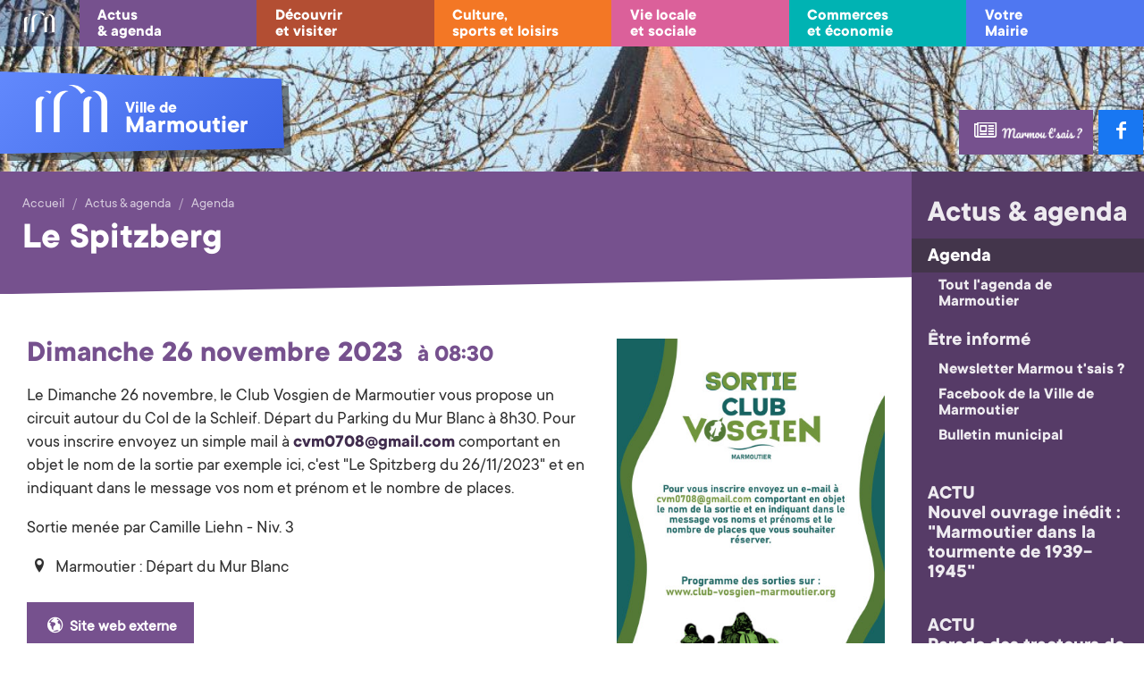

--- FILE ---
content_type: text/html; charset=utf-8
request_url: https://www.marmoutier.fr/agenda/15/467-Le-Spitzberg.html
body_size: 6727
content:
<!doctype html><html lang="fr_FR"><head><meta charset="utf-8"><title>
					Le Spitzberg, dim. 26 novembre 2023 à Marmoutier
			</title><meta name="viewport" content="width=device-width, initial-scale=1"><base href="https://www.marmoutier.fr/"><link rel="canonical" href="https://www.marmoutier.fr/agenda/15/467-Le-Spitzberg.html"><link rel="stylesheet" href="https://www.marmoutier.fr/assets/css/select2.min.css"><link rel="stylesheet" type="text/css" href="https://www.marmoutier.fr/tmp/cache/stylesheet_combined_fa2eb4203fd1a2fb81e5fc83d0f1171e.css" />
<link rel="icon" type="image/vnd.microsoft.icon" href="https://www.marmoutier.fr/assets/images/favicon.png"><link rel="shortcut icon" type="image/x-icon" href="https://www.marmoutier.fr/assets/images/favicon.png"><link rel="apple-touch-icon" href="https://www.marmoutier.fr/assets/images/apple-touch-icon.png"><link rel="manifest" href="https://www.marmoutier.fr/assets/manifest/manifest.webmanifest?v2"><script async src="https://unpkg.com/pwacompat" crossorigin="anonymous"></script><meta name="Generator" content="CMS Made Simple - Copyright (C) 2004-2024. All rights reserved." /><meta property="og:title" content="Le Spitzberg, dim. 26 novembre 2023 à Marmoutier" /><meta property="og:type" content="website" /><meta property="og:description" content="" /><meta property="og:url" content="https://www.marmoutier.fr/agenda/15/467-Le-Spitzberg.html" /><meta property="og:image" content="https://www.marmoutier.fr/tmp/images/img-feb7e770887c1a9636d1583069d35237.jpg" /><meta property="og:image:type" content="image/jpeg" /><meta property="og:image:width" content="400" /><meta property="og:image:height" content="400" /></head>
<body class="rub-actus ">
    <header class="topvisual" style="background-image: url(https://www.marmoutier.fr/tmp/images/img-1f3df5dd595b44e78ad8ab6b5db5378f.jpg);" data-interchange="[https://www.marmoutier.fr/tmp/images/img-d31ccd30d9eb79604f2afee5a962058d.jpg, small], [https://www.marmoutier.fr/tmp/images/img-2d6217fe625d72d970f2ec3a3458c1dd.jpg, medium], [https://www.marmoutier.fr/tmp/images/img-05f0004b6208d88bd1deb84a5c36ddea.jpg, large], [https://www.marmoutier.fr/tmp/images/img-84c38a94876bf49f4c955b182f542b2e.jpg, screen and (min-width: 1400px)]">
    </header>
<nav class="navtop"><div class="grid-container no-pd"><div class="logomain hide-for-medium"><div class="logomain-in"><button type="button" data-toggle="offCanvasMenu" class="logomain__hamburger hide-for-medium"><i class="icon-menu"></i></button><a href="https://www.marmoutier.fr"><img src="https://www.marmoutier.fr/assets/images/logo-m-blanc.png" alt="Ville de Marmoutier"><span class="logomain__title"><span class="logomain__title__text">Ville de</span><span class="logomain__title__textlarge">Marmoutier</span></span></a></div></div><div class="off-canvas position-left in-canvas-for-medium" id="offCanvasMenu" data-off-canvas data-in-canvas-on="medium"><ul class="menu vertical large-expanded medium-horizontal level-1" data-responsive-menu="accordion medium-dropdown" data-multi-open="false">




<li class=" nav-homelink"><a href="https://www.marmoutier.fr/"><i class="icon-m-marmoutier"></i> <span>Accueil</span></a></li><li class="navrub-actus is-dropdown-submenu-parent active is-dropdown-submenu-parent"><a class="active" href="https://www.marmoutier.fr/actualites-agenda/agenda.html">Actus <br class="show-for-medium">&amp; agenda</a><ul class="menu level-2 ">




<div class="grid-x grid-margin-x align-center"><div class="cell medium-auto"><li class=" active is-dropdown-submenu-parent"><a class="active" href="https://www.marmoutier.fr/actualites-agenda/agenda.html">Agenda</a><ul class="menu level-3 ">




<li><a href="https://www.marmoutier.fr/actualites-agenda/agenda.html">Tout l&#39;agenda de Marmoutier</a></li></ul></li><li class=" is-dropdown-submenu-parent"><a href="https://www.marmoutier.fr/actualites-agenda/etre-informe.html">Être informé</a><ul class="menu level-3 ">




<li><a href="https://www.marmoutier.fr/actualites-agenda/etre-informe/newsletter-marmou-t-sais.html">Newsletter Marmou t&#39;sais ?</a></li><li><a href="https://www.facebook.com/Marmoutier" target="_blank">Facebook de la Ville de Marmoutier</a></li><li><a href="https://www.marmoutier.fr/mairie/publications/bulletin-municipal.html">Bulletin municipal</a></li></ul></li></div><div class="cell medium-auto"><li><a href="https://www.marmoutier.fr/actualites-agenda/messti-2025-inscription.html"> <br class="show-for-medium"> ACTU  <br class="show-for-medium"> Nouvel ouvrage inédit : &quot;Marmoutier dans la tourmente de 1939-1945&quot;</a></li><li><a href="https://www.marmoutier.fr/actualites-agenda/matinee_citoyenne_2025.html"> <br class="show-for-medium">ACTU <br class="show-for-medium"> Parade des tracteurs de Noël 2025</a></li><li><a href="https://www.marmoutier.fr/actualites-agenda/copy-of-actu-nouvel-ouvrage-inédit-marmoutier-dans-la-tourmente-de-1939-1945.html"> <br class="show-for-medium"> ACTU  <br class="show-for-medium"> Marmoutier sur l&#39;application illiwap &#33;</a></li><li><a href="https://www.marmoutier.fr/actualites-agenda/copy-of-actu-marmoutier-sur-lapplication-illiwap.html"> <br class="show-for-medium"> ACTU  <br class="show-for-medium"> Fermeture de la mairie pendant les fêtes</a></li></div></div></ul></li><li class="navrub-visiter is-dropdown-submenu-parent is-dropdown-submenu-parent"><a href="https://www.marmoutier.fr/decouvrir-et-visiter.html">Découvrir <br class="show-for-medium">et visiter</a><ul class="menu level-2 ">




<div class="grid-x grid-margin-x align-center"><div class="cell medium-auto"><li><a href="https://www.marmoutier.fr/decouvrir-et-visiter/presentation-de-marmoutier.html">Présentation</a></li><li><a href="https://www.marmoutier.fr/decouvrir-et-visiter/histoire-de-marmoutier.html">Histoire</a></li><li class=" is-dropdown-submenu-parent"><a href="https://www.marmoutier.fr/decouvrir-et-visiter/venir-et-stationner.html">Venir et stationner</a><ul class="menu level-3 ">




<li><a href="https://www.marmoutier.fr/decouvrir-et-visiter/venir-et-stationner/parking-du-schlossgarten.html">Parking du Schlossgarten</a></li><li><a href="https://www.marmoutier.fr/decouvrir-et-visiter/venir-et-stationner/copy-of-parking-du-schlossgarten.html">Parking du Mur blanc</a></li></ul></li><li><a href="https://www.marmoutier.fr/commerces-economie/restauration-cafés.html">Se restaurer</a></li></div><div class="cell medium-auto"><li class=" is-dropdown-submenu-parent"><a href="https://www.marmoutier.fr/decouvrir-et-visiter/visiter-marmoutier.html">Visiter</a><ul class="menu level-3 ">




<li><a href="https://www.marmoutier.fr/decouvrir-et-visiter/visiter-marmoutier/office-de-tourisme.html">Office de tourisme</a></li><li><a href="https://www.marmoutier.fr/decouvrir-et-visiter/visiter-marmoutier/visiter-marmoutier-en-un-ou-deux-jours.html">En un ou deux jours</a></li><li><a href="https://www.marmoutier.fr/decouvrir-et-visiter/visiter-marmoutier/eglise-abbatiale-saint-etienne.html">Eglise abbatiale Saint-Etienne</a></li><li><a href="https://www.marmoutier.fr/decouvrir-et-visiter/visiter-marmoutier/cip-point-d-orgue.html">CIP L&#39;Atelier de l&#39;Orgue</a></li><li><a href="https://www.marmoutier.fr/decouvrir-et-visiter/visiter-marmoutier/musee-du-patrimoine-et-du-judaisme-alsacien.html">Musée du patrimoine et du judaïsme alsacien</a></li><li><a href="https://www.marmoutier.fr/decouvrir-et-visiter/visiter-marmoutier/le-mur-blanc.html">Mur Blanc</a></li><li><a href="https://www.marmoutier.fr/decouvrir-et-visiter/visiter-marmoutier/le-cimetière-juif.html">Cimetière juif</a></li><li><a href="https://www.marmoutier.fr/decouvrir-et-visiter/visiter-marmoutier/chapelle-saint-denis.html">Chapelle Saint-Denis</a></li><li><a href="https://www.marmoutier.fr/decouvrir-et-visiter/visiter-marmoutier/chapelle_sindelsberg.html">Chapelle Saint-Blaise du Sindelsberg</a></li><li><a href="https://www.marmoutier.fr/decouvrir-et-visiter/visiter-marmoutier/la-salle-communale.html">Salle communale (ancienne synagogue)</a></li><li><a href="https://www.marmoutier.fr/decouvrir-et-visiter/visiter-marmoutier/la-grotte-de-lourdes.html">Grotte de Lourdes</a></li><li><a href="https://www.marmoutier.fr/decouvrir-et-visiter/visiter-marmoutier/patrimoine-naturel.html">Patrimoine naturel</a></li><li><a href="https://www.marmoutier.fr/decouvrir-et-visiter/visiter-marmoutier/le-lavoir.html">Lavoir et sentier pieds nus</a></li><li><a href="https://www.marmoutier.fr/decouvrir-et-visiter/visiter-marmoutier/pour-et-avec-les-enfants.html">Pour et avec les enfants</a></li></ul></li></div><div class="cell medium-auto"><li class=" is-dropdown-submenu-parent"><a href="https://www.marmoutier.fr/decouvrir-et-visiter/circuits-thematiques.html">Circuits thématiques</a><ul class="menu level-3 ">




<li><a href="https://www.marmoutier.fr/decouvrir-et-visiter/circuits-thematiques/circuit-des-maisons-remarquables.html">Circuit des maisons remarquables</a></li><li><a href="https://www.marmoutier.fr/decouvrir-et-visiter/circuits-thematiques/circuit-des-cormiers.html">Circuit des Cormiers</a></li><li><a href="https://www.marmoutier.fr/decouvrir-et-visiter/circuits-thematiques/circuit-pedestre-de-la-kopp.html">Circuit pédestre de la Kopp</a></li><li><a href="https://www.marmoutier.fr/decouvrir-et-visiter/circuits-thematiques/circuits-du-tannenwald.html">Circuits du Tannenwald</a></li></ul></li></div></div></ul></li><li class="navrub-culture is-dropdown-submenu-parent is-dropdown-submenu-parent"><a href="https://www.marmoutier.fr/culture-sports-loisirs.html">Culture, <br class="show-for-medium">sports et loisirs</a><ul class="menu level-2 ">




<div class="grid-x grid-margin-x align-center"><div class="cell medium-auto"><li><a href="https://www.marmoutier.fr/culture-sports-loisirs/associations-culturelles.html">Associations culturelles</a></li><li><a href="https://www.marmoutier.fr/culture-sports-loisirs/associations-sportives.html">Associations sportives</a></li><li><a href="https://www.marmoutier.fr/culture-sports-loisirs/associations-loisirs.html">Associations de loisirs</a></li></div><div class="cell medium-auto"><li><a href="https://www.marmoutier.fr/culture-sports-loisirs/bibliotheque.html">Bibliothèque</a></li><li><a href="https://www.marmoutier.fr/culture-sports-loisirs/ecole-de-musique.html">École de musique</a></li><li><a href="https://www.marmoutier.fr/decouvrir-et-visiter/visiter-marmoutier/cip-point-d-orgue.html">CIP L&#39;Atelier de l&#39;Orgue</a></li><li><a href="https://www.marmoutier.fr/culture-sports-loisirs/associations-loisirs/la-forge.html">La Forge</a></li><li><a href="https://www.marmoutier.fr/culture-sports-loisirs/omslc-office-municipal-des-sports-loisirs-et-de-la-culture.html">OMSLC : Office Municipal des Sports, Loisirs et de la Culture</a></li><li><a href="https://www.marmoutier.fr/culture-sports-loisirs/l-indien-de-marmoutier.html">L&#39;indien de Marmoutier</a></li></div><div class="cell medium-auto"><li class=" is-dropdown-submenu-parent"><a href="https://www.marmoutier.fr/culture-sports-loisirs/jumelage.html">Jumelage</a><ul class="menu level-3 ">




<li><a href="https://www.marmoutier.fr/culture-sports-loisirs/jumelage/26-ans-de-jumelage-51-années-damitiés..html">26 ans de jumelage - 51 années d&#39;amitiés.</a></li><li><a href="https://www.marmoutier.fr/culture-sports-loisirs/jumelage/rencontre-pour-les-26-ans-du-jumelage-franco-allemand.html">Rencontre pour les 26 ans du Jumelage Franco-Allemand</a></li></ul></li></div></div></ul></li><li class="navrub-vielocale is-dropdown-submenu-parent is-dropdown-submenu-parent"><a href="https://www.marmoutier.fr/vie-locale-et-sociale.html">Vie locale <br class="show-for-medium">et sociale</a><ul class="menu level-2 ">




<div class="grid-x grid-margin-x align-center"><div class="cell medium-auto"><li class=" is-dropdown-submenu-parent"><a href="https://www.marmoutier.fr/vie-locale-et-sociale/jeunesse-et-education.html">Jeunesse et éducation</a><ul class="menu level-3 ">




<li><a href="https://www.marmoutier.fr/vie-locale-et-sociale/jeunesse-et-education/maison-de-l-enfance.html">Maison de l&#39;enfance</a></li><li><a href="https://www.marmoutier.fr/vie-locale-et-sociale/jeunesse-et-education/periscolaire-ile-aux-enfants.html">Périscolaire</a></li><li><a href="https://www.marmoutier.fr/vie-locale-et-sociale/jeunesse-et-education/ecole-primaire.html">École primaire</a></li><li><a href="https://www.marmoutier.fr/vie-locale-et-sociale/jeunesse-et-education/college.html">Collège</a></li><li><a href="https://www.marmoutier.fr/vie-locale-et-sociale/jeunesse-et-education/sivos.html">Le SIVOS</a></li><li><a href="https://www.marmoutier.fr/vie-locale-et-sociale/jeunesse-et-education/aires-de-jeux.html">Aires de jeux</a></li><li><a href="https://www.marmoutier.fr/culture-sports-loisirs/bibliotheque.html">Bibliothèque</a></li><li><a href="https://www.marmoutier.fr/vie-locale-et-sociale/jeunesse-et-education/pass-loisirs.html">Pass-loisirs</a></li></ul></li></div><div class="cell medium-auto"><li class=" is-dropdown-submenu-parent"><a href="https://www.marmoutier.fr/vie-locale-et-sociale/environnement.html">Environnement</a><ul class="menu level-3 ">




<li><a href="https://www.marmoutier.fr/vie-locale-et-sociale/environnement/pacte-pour-la-transition.html">Pacte pour la transition</a></li><li><a href="https://www.marmoutier.fr/vie-locale-et-sociale/environnement/atelier-de-transformation-de-fruits.html">Atelier de transformation de fruits</a></li><li><a href="https://www.marmoutier.fr/vie-locale-et-sociale/environnement/matinees-citoyennes.html">Journées citoyennes</a></li><li><a href="https://www.marmoutier.fr/vie-locale-et-sociale/environnement/l-eau.html">L&#39;eau</a></li><li><a href="https://www.marmoutier.fr/vie-locale-et-sociale/environnement/eclairage-public.html">Eclairage public</a></li><li><a href="https://www.marmoutier.fr/vie-locale-et-sociale/environnement/JacheresFleuries.html">Jachères Fleuries</a></li><li><a href="https://www.marmoutier.fr/mairie/gestion-des-dechets.html">Gestion des déchets</a></li><li><a href="https://www.marmoutier.fr/vie-locale-et-sociale/environnement/broyage-des-vegetaux.html">Broyage des végétaux</a></li><li><a href="https://www.marmoutier.fr/vie-locale-et-sociale/environnement/aides-pour-les-travaux-déconomie-dénergie.html">Aides pour les travaux d&#39;économie d&#39;énergie</a></li><li><a href="https://www.marmoutier.fr/vie-locale-et-sociale/environnement/rappel-usage-materiel-bruyants-pour-le-jardinage-et-entretien-des-espaces-verts.html">Usage de matériels bruyants</a></li><li><a href="https://www.marmoutier.fr/vie-locale-et-sociale/environnement/critique-fonctionnement-du-sdea.html">Critique fonctionnement du SDEA</a></li></ul></li></div><div class="cell medium-auto"><li><a href="https://www.marmoutier.fr/vie-locale-et-sociale/associations-solidarite-aide-a-la-personne.html">Associations de solidarité et d&#39;aide à la personne</a></li><li class=" is-dropdown-submenu-parent"><a href="https://www.marmoutier.fr/vie-locale-et-sociale/sante.html">Santé</a><ul class="menu level-3 ">




<li><a href="https://www.marmoutier.fr/vie-locale-et-sociale/sante/services-professionnels-sante.html">Services et professionnels de santé</a></li><li><a href="https://www.marmoutier.fr/vie-locale-et-sociale/sante/f.a.m.-pierre-valdo.html">F.A.M. Pierre Valdo</a></li></ul></li><li><a href="https://www.marmoutier.fr/vie-locale-et-sociale/ccas-centre-communal-d-action-sociale.html">CCAS</a></li><li><a href="https://www.marmoutier.fr/vie-locale-et-sociale/location-de-salles.html">Location de salles</a></li><li class=" is-dropdown-submenu-parent"><a href="https://www.marmoutier.fr/vie-locale-et-sociale/prevention.html">Prévention</a><ul class="menu level-3 ">




<li><a href="https://www.marmoutier.fr/vie-locale-et-sociale/prevention/caserne-de-pompiers.html">Caserne de pompiers</a></li><li><a href="https://www.marmoutier.fr/vie-locale-et-sociale/prevention/police-municipale.html">Police municipale</a></li><li><a href="https://www.marmoutier.fr/vie-locale-et-sociale/prevention/reserve-communale-de-securite-civile.html">Réserve communale</a></li><li><a href="https://www.marmoutier.fr/vie-locale-et-sociale/prevention/chaussidou-et-circulation-dans-marmoutier.html">Chaucidou et circulation dans Marmoutier</a></li></ul></li></div></div></ul></li><li class="navrub-commerces is-dropdown-submenu-parent is-dropdown-submenu-parent"><a href="https://www.marmoutier.fr/commerces-economie.html">Commerces <br class="show-for-medium">et économie</a><ul class="menu level-2 ">




<div class="grid-x grid-margin-x align-center"><div class="cell medium-auto"><li><a href="https://www.marmoutier.fr/commerces-economie/marche-de-la-wacht.html">Marché de la Wacht</a></li><li><a href="https://www.marmoutier.fr/vie-locale-et-sociale/environnement/atelier-de-transformation-de-fruits.html">Atelier de transformation de fruits</a></li><li><a href="https://www.marmoutier.fr/commerces-economie/associations-de-professionnels.html">Associations de professionnels</a></li></div><div class="cell medium-auto"><li><a href="https://www.marmoutier.fr/commerces-economie/alimentation.html">Alimentation</a></li><li><a href="https://www.marmoutier.fr/commerces-economie/ameublement-et-décoration.html">Ameublement et décoration</a></li><li><a href="https://www.marmoutier.fr/commerces-economie/animaux.html">Animaux</a></li><li><a href="https://www.marmoutier.fr/commerces-economie/artisanat.html">Artisanat</a></li><li><a href="https://www.marmoutier.fr/commerces-economie/automobile.html">Automobile</a></li><li><a href="https://www.marmoutier.fr/commerces-economie/banque.html">Banque</a></li><li><a href="https://www.marmoutier.fr/commerces-economie/bâtiment.html">Bâtiment</a></li><li><a href="https://www.marmoutier.fr/commerces-economie/bijouterie-habillement.html">Bijouterie &amp; habillement</a></li><li><a href="https://www.marmoutier.fr/commerces-economie/coiffure-beaute.html">Coiffure &amp; beauté</a></li></div><div class="cell medium-auto"><li><a href="https://www.marmoutier.fr/commerces-economie/domotique-electromenager-tv-hifi-video.html">Domotique, électro-ménager, vidéo</a></li><li><a href="https://www.marmoutier.fr/commerces-economie/fleuristes.html">Fleuristes</a></li><li><a href="https://www.marmoutier.fr/commerces-economie/informatique-web.html">Informatique &amp; web</a></li><li><a href="https://www.marmoutier.fr/commerces-economie/photographie.html">Photographie</a></li><li><a href="https://www.marmoutier.fr/commerces-economie/restauration-cafés.html">Restauration - cafés</a></li><li><a href="https://www.marmoutier.fr/vie-locale-et-sociale/sante/services-professionnels-sante.html">Santé</a></li><li><a href="https://www.marmoutier.fr/commerces-economie/sports.html">Sports</a></li><li><a href="https://www.marmoutier.fr/commerces-economie/autres-commerces-et-services.html">Autres commerces et services</a></li></div></div></ul></li><li class="navrub-mairie is-dropdown-submenu-parent is-dropdown-submenu-parent"><a href="https://www.marmoutier.fr/mairie.html">Votre <br class="show-for-medium">Mairie</a><ul class="menu level-2 ">




<div class="grid-x grid-margin-x align-center"><div class="cell medium-auto"><li><a href="https://www.marmoutier.fr/mairie/la-mairie.html">La mairie</a></li><li class=" is-dropdown-submenu-parent"><a href="https://www.marmoutier.fr/mairie/conseil-municipal/equipe-conseil-municipal.html">Conseil municipal</a><ul class="menu level-3 ">




<li><a href="https://www.marmoutier.fr/mairie/conseil-municipal/equipe-conseil-municipal.html">L&#39;équipe du conseil municipal</a></li><li><a href="https://www.marmoutier.fr/mairie/conseil-municipal/comptes-rendus-seances-conseil-municipal.html">Comptes-rendus</a></li><li><a href="https://www.marmoutier.fr/mairie/conseil-municipal/liste-des-délibérations-examinées-en-séance-de-conseil-municipal.html">Ordre du jour du prochain Conseil Municipal</a></li></ul></li><li class=" is-dropdown-submenu-parent"><a href="https://www.marmoutier.fr/mairie/publications.html">Publications</a><ul class="menu level-3 ">




<li><a href="https://www.marmoutier.fr/mairie/publications/bulletin-municipal.html">Bulletin municipal</a></li><li><a href="https://www.marmoutier.fr/mairie/publications/la-cigogne-plumée.html">La Cigogne Plumée</a></li></ul></li></div><div class="cell medium-auto"><li class=" is-dropdown-submenu-parent"><a href="https://www.marmoutier.fr/mairie/demarches-en-ligne.html">Démarches en ligne</a><ul class="menu level-3 ">




<li><a href="https://www.service-public.fr/particuliers/vosdroits/N359" target="_blank">Actes / Etat civil</a></li><li><a href="https://www.marmoutier.fr/mairie/demarches-en-ligne/carte-identite.html">Carte d&#39;identité et Passeport</a></li><li><a href="https://www.marmoutier.fr/mairie/demarches-en-ligne/inscriptions-sur-les-listes-électorales.html">Inscriptions sur les listes électorales</a></li><li><a href="https://www.service-public.fr/particuliers/vosdroits/F1962" target="_blank">Carte électorale</a></li><li><a href="https://www.marmoutier.fr/mairie/demarches-en-ligne/fibre-optique-rosace.html">Fibre optique</a></li></ul></li><li><a href="https://www.marmoutier.fr/mon-espace.html">Mon espace</a></li></div><div class="cell medium-auto"><li class=" is-dropdown-submenu-parent"><a href="https://www.marmoutier.fr/mairie/gestion-des-dechets.html">Gestion des déchets</a><ul class="menu level-3 ">




<li><a href="https://www.marmoutier.fr/mairie/gestion-des-dechets/déchetterie.html">Déchetterie de Marmoutier</a></li></ul></li><li><a href="https://www.marmoutier.fr/mairie/schéma-de-cohérence-territoriale-scot.html">Schéma de Cohérence Territoriale (SCoT)</a></li><li><a href="https://www.marmoutier.fr/mairie/urbanisme.html">Urbanisme</a></li><li><a href="https://www.marmoutier.fr/mairie/la-mairie.html">Contact</a></li></div></div></ul></li></ul></div></div></nav>
    <div class="grid-container no-pd show-for-medium">
        <div class="logomain">
            <div class="logomain-in">
                <button type="button" data-toggle="offCanvasMenu" class="logomain__hamburger hide-for-medium">
                    <i class="icon-menu"></i>
                </button>
                <a href="https://www.marmoutier.fr">
                    <img src="https://www.marmoutier.fr/assets/images/logo-m-blanc.png" alt="Ville de Marmoutier">
                    <span class="logomain__title">
                        <span class="logomain__title__text">Ville de</span>
                        <span class="logomain__title__textlarge">Marmoutier</span>
                    </span>
                </a>
            </div>
        </div>

        <div class="header-buttons show-for-medium">
            <a href="https://www.marmoutier.fr/actualites-agenda/etre-informe/newsletter-marmou-t-sais.html" class="header-buttons-newsletter button-actus">
                <i class="icon-newspaper"></i>
                <img src="https://www.marmoutier.fr/assets/images/newsletter/marmou-t-sais-blanc-button.png" alt="Newsletter Marmou t'sais ?" width="90">
            </a>
            <a href="https://www.facebook.com/Marmoutier" target="_blank" class="header-buttons-facebook">
                <i class="icon-facebook"></i>
            </a>
        </div>
    </div>


    <div class="main-main-container grid-container no-pd">

        <main class="main-main">

            <div class="grid-x">
                                                                    
                <section class="cell auto maincontent">
                    <div class="maincontent-title rubcolorbg">
                        <div class="show-for-medium"><nav aria-label="Vous êtes ici :" role="navigation"><ul class="breadcrumbs"><li><a href="https://www.marmoutier.fr/" title="Accueil">Accueil</a></li><li><a href="https://www.marmoutier.fr/actualites-agenda/agenda.html" title="Actus|&amp; agenda">Actus &amp; agenda</a></li><li><a href="https://www.marmoutier.fr/actualites-agenda/agenda.html" title="Agenda">Agenda</a></li></ul></nav></div>
                        <h1>Le Spitzberg</h1>
                    </div>
                                        <div class="maincontent-content rte">
                        

    


<article class="agenda-detail">
    <div class="grid-x grid-margin-x grid-margin-y">
        <div class="cell auto">
            <h2 class="rubcolor-dark no-mt">
                                    
                    Dimanche 26 novembre 2023
                                            &nbsp;<span class="text-small">à 08:30</span>
                    
                            </h2>
            

            <p>Le Dimanche 26 novembre, le Club Vosgien de Marmoutier vous propose un circuit autour du Col de la Schleif. D&eacute;part du Parking du Mur Blanc &agrave; 8h30. Pour vous inscrire envoyez un simple mail &agrave; <strong>cvm0708@gmail.com</strong> comportant en objet le nom de la sortie par exemple ici, c'est "Le Spitzberg du 26/11/2023" et en indiquant dans le message vos nom et pr&eacute;nom et le nombre de places.</p>
<p>Sortie men&eacute;e par Camille Liehn - Niv. 3</p>
                            <p class="medium-no-mg text-center medium-text-left">
                    <i class="icon-location"></i> 
                                            Marmoutier : Départ du Mur Blanc
                                    </p>
            
                            <br>
                <p>
                                                                <a href="https://www.club-vosgien-marmoutier.org/images/stories/files/Programme-cvm-2023.pdf" target="_blank" class="button">
                            <i class="icon-globe"></i> Site web externe
                        </a>
                                    </p>
            
            
        </div>
                                    <div class="cell medium-4 text-center" >
                    <a href="https://www.marmoutier.fr/tmp/images/img-05977833772c61dc9faecd252e673907.jpg" data-zoom>
                        <img src="https://www.marmoutier.fr/tmp/images/img-f5e60da1c6adf79391e69fb4e013b014.jpg" alt="Dimanche 26 novembre 2023 Le Spitzberg à Marmoutier"/>
                    </a>
                </div>
                        </div>

    </article>

<hr>

<p class="text-center">
    <a href="https://www.marmoutier.fr/actualites-agenda/agenda.html" class="button">
        <i class="icon-left-open"></i> Retour à l'agenda
    </a>
</p>

                        
                            
                                                                                

                                            </div>
                </section>

                                    <aside class="cell medium-3 navaside-cell show-for-large">
                        <nav class="navaside">
                            <p class="h2">Actus & agenda</p>
                            <ul class="menu vertical level-1">
                                




<li class=" active"><a class="active" href="https://www.marmoutier.fr/actualites-agenda/agenda.html">Agenda</a><ul class="menu vertical level-2">




<li><a href="https://www.marmoutier.fr/actualites-agenda/agenda.html">Tout l&#39;agenda de Marmoutier</a></li></ul></li><li><a href="https://www.marmoutier.fr/actualites-agenda/etre-informe.html">Être informé</a><ul class="menu vertical level-2">




<li><a href="https://www.marmoutier.fr/actualites-agenda/etre-informe/newsletter-marmou-t-sais.html">Newsletter Marmou t&#39;sais ?</a></li><li><a href="https://www.facebook.com/Marmoutier" target="_blank">Facebook de la Ville de Marmoutier</a></li><li><a href="https://www.marmoutier.fr/mairie/publications/bulletin-municipal.html">Bulletin municipal</a></li></ul></li><li><a href="https://www.marmoutier.fr/actualites-agenda/messti-2025-inscription.html"> <br class="show-for-medium"> ACTU  <br class="show-for-medium"> Nouvel ouvrage inédit : &quot;Marmoutier dans la tourmente de 1939-1945&quot;</a></li><li><a href="https://www.marmoutier.fr/actualites-agenda/matinee_citoyenne_2025.html"> <br class="show-for-medium">ACTU <br class="show-for-medium"> Parade des tracteurs de Noël 2025</a></li><li><a href="https://www.marmoutier.fr/actualites-agenda/copy-of-actu-nouvel-ouvrage-inédit-marmoutier-dans-la-tourmente-de-1939-1945.html"> <br class="show-for-medium"> ACTU  <br class="show-for-medium"> Marmoutier sur l&#39;application illiwap &#33;</a></li><li><a href="https://www.marmoutier.fr/actualites-agenda/copy-of-actu-marmoutier-sur-lapplication-illiwap.html"> <br class="show-for-medium"> ACTU  <br class="show-for-medium"> Fermeture de la mairie pendant les fêtes</a></li>
                            </ul>
                        </nav>
                        <br>

                                                                        <br>
                        <p>
                            <a href="https://www.marmoutier.fr/actualites-agenda/etre-informe/newsletter-marmou-t-sais.html"><img src="uploads/images/newsletter/marmou-t-sais-carre.jpg" alt="" width="400" /></a>
                        </p>
                    </aside>
                            </div>

            

        </main>
    </div>

    <footer class="footer-main">
        <div class="grid-container">
            <div class="grid-x grid-margin-x align-top">
                <div class="cell medium-auto text-center medium-text-left">
                    <span class="footer-main-logo">
                        <img src="https://www.marmoutier.fr/assets/images/logo-m-blanc.png" alt="Ville de Marmoutier" width="40">
                        &nbsp;&nbsp;<strong>Ville de Marmoutier</strong>
                    </span>
                    <br>
                    <br>
                    <p>
                        5 place du Général de Gaulle
                        <br>
                        67440 Marmoutier
                    </p>
                    <p>
                        <i class="icon-phone"></i> 03 88 70 60 08
                    </p>
                    <p>
                        <a href="https://www.marmoutier.fr/mairie/la-mairie.html" title="Contact"  class="button hollow white small">Nous contacter</a>
                    </p>
                </div>
                <div class="cell medium-auto">
                    <p><img src="https://www.marmoutier.fr/assets/images/newsletter/marmou-t-sais-blanc-button.png" alt="Newsletter Marmou t'sais ?"></p>
                    <p>
                        La newsletter de Marmoutier
                        <br>
                        <p>
                            <a href="https://www.marmoutier.fr/actualites-agenda/etre-informe/newsletter-marmou-t-sais.html" class="button hollow white">
                                <i class="icon-newspaper"></i>
                                Cliquez ici pour vous inscrire gratuitement
                            </a>
                        </p>

                    </p>
                </div>
                <div class="cell medium-auto text-center medium-text-right">
                    <p>
                        Tous droits réservés
                    </p>
                    <p>
                        <a href="https://www.marmoutier.fr/infos/mentions-legales.html" title="Mentions légales &amp; confidentialité"  class="no-mg">Mentions légales & confidentialité</a>
                    </p>
                </div>
            </div>
        </div>
    </footer>

<a class="goto-top" href="#"><i class="icon-up-open"></i></a><script src="//ajax.googleapis.com/ajax/libs/jquery/3.2.1/jquery.min.js"></script><script>window.jQuery || document.write('\x3Cscr'+'ipt src="https://www.marmoutier.fr/assets/js/jquery-3.2.1.min.js"\x3E\x3C\/sc'+'ript\x3E')</script><script src="https://www.marmoutier.fr/assets/js/foundation.min.js"></script><script src="https://www.marmoutier.fr/assets/js/jquery.magnific-popup.min.js"></script><script src="https://www.marmoutier.fr/assets/js/select2.full.min.js"></script><script src="https://www.marmoutier.fr/assets/js/fullcalendar.min.js"></script><script src="https://www.marmoutier.fr/assets/js/fullcalendar_locales/fr.js"></script><script src="https://www.marmoutier.fr/assets/js/jquery.tablesorter.min.js"></script><script src="https://www.marmoutier.fr/assets/js/main.js?v=1"></script><script>var _paq = window._paq || [];_paq.push([function() {var self = this;function getOriginalVisitorCookieTimeout() {var now = new Date(),nowTs = Math.round(now.getTime() / 1000),visitorInfo = self.getVisitorInfo();var createTs = parseInt(visitorInfo[2]);var cookieTimeout = 33696000; /* 13 mois en secondes */var originalTimeout = createTs + cookieTimeout - nowTs;return originalTimeout;}this.setVisitorCookieTimeout( getOriginalVisitorCookieTimeout() );}]);/* tracker methods like "setCustomDimension" should be called before "trackPageView" *//*_paq.push(["disableCookies"]);*/_paq.push(['trackPageView']);_paq.push(['enableLinkTracking']);(function() {var u="https://stats.airelibre.net/";_paq.push(['setTrackerUrl', u+'matomo.php']);_paq.push(['setSiteId', '62']);var d=document, g=d.createElement('script'), s=d.getElementsByTagName('script')[0];g.async=true; g.src=u+'matomo.js'; s.parentNode.insertBefore(g,s);})();</script><script>
    	var aMailto = document.querySelectorAll("a[href^='mailto']");
		for (let i=0; i < aMailto.length; i++) {
			aMailto[i].addEventListener('click', function(ev){
				_paq.push(['trackGoal', 1])
			});
		}
    </script><noscript><p><img src="//stats.airelibre.net/matomo.php?idsite=62&amp;rec=1" style="border:0;" alt="" /></p></noscript></body></html>

--- FILE ---
content_type: text/css
request_url: https://www.marmoutier.fr/tmp/cache/stylesheet_combined_fa2eb4203fd1a2fb81e5fc83d0f1171e.css
body_size: 23240
content:
@import url("//hello.myfonts.net/count/38240d");@font-face{font-family:"TTCommons-Regular";src:url("https://www.marmoutier.fr/assets/fonts/38240D_0_0.eot");src:url("https://www.marmoutier.fr/assets/fonts/38240D_0_0.eot?#iefix") format("embedded-opentype"),url("https://www.marmoutier.fr/assets/fonts/38240D_0_0.woff2") format("woff2"),url("https://www.marmoutier.fr/assets/fonts/38240D_0_0.woff") format("woff"),url("https://www.marmoutier.fr/assets/fonts/38240D_0_0.ttf") format("truetype")}@font-face{font-family:"TTCommons-Bold";src:url("https://www.marmoutier.fr/assets/fonts/38240D_1_0.eot");src:url("https://www.marmoutier.fr/assets/fonts/38240D_1_0.eot?#iefix") format("embedded-opentype"),url("https://www.marmoutier.fr/assets/fonts/38240D_1_0.woff2") format("woff2"),url("https://www.marmoutier.fr/assets/fonts/38240D_1_0.woff") format("woff"),url("https://www.marmoutier.fr/assets/fonts/38240D_1_0.ttf") format("truetype")}@font-face{font-family:"marmoutier";src:url("https://www.marmoutier.fr/assets/fonts/fontello/marmoutier.eot?26484810");src:url("https://www.marmoutier.fr/assets/fonts/fontello/marmoutier.eot?26484810#iefix") format("embedded-opentype"),url("https://www.marmoutier.fr/assets/fonts/fontello/marmoutier.woff2?26484810") format("woff2"),url("https://www.marmoutier.fr/assets/fonts/fontello/marmoutier.woff?26484810") format("woff"),url("https://www.marmoutier.fr/assets/fonts/fontello/marmoutier.ttf?26484810") format("truetype"),url("https://www.marmoutier.fr/assets/fonts/fontello/marmoutier.svg?26484810#marmoutier") format("svg");font-weight:normal;font-style:normal}[class^="icon-"]:before,[class*=" icon-"]:before{font-family:"marmoutier";font-style:normal;font-weight:normal;speak:none;display:inline-block;text-decoration:inherit;width:1em;margin-right:.2em;text-align:center;font-variant:normal;text-transform:none;line-height:1em;margin-left:.2em;-webkit-font-smoothing:antialiased;-moz-osx-font-smoothing:grayscale}.icon-calendar:before{content:""}.icon-m-marmoutier:before{content:""}.icon-left-open:before{content:""}.icon-down-open:before{content:""}.icon-right-open:before{content:""}.icon-up-open:before{content:""}.icon-phone:before{content:""}.icon-search:before{content:""}.icon-mail:before{content:""}.icon-map:before{content:""}.icon-globe:before{content:""}.icon-location:before{content:""}.icon-doc-text:before{content:""}.icon-youtube-play:before{content:""}.icon-file-pdf:before{content:""}.icon-newspaper:before{content:""}.icon-facebook:before{content:""}.icon-instagram:before{content:""}.icon-menu:before{content:"📅"}.fc-not-allowed,.fc-not-allowed .fc-event{cursor:not-allowed}.fc-unselectable{-webkit-user-select:none;-moz-user-select:none;-ms-user-select:none;user-select:none;-webkit-touch-callout:none;-webkit-tap-highlight-color:rgba(0,0,0,0)}.fc{display:-ms-flexbox;display:-webkit-flex;display:flex;-ms-flex-direction:column;flex-direction:column;font-size:1em}.fc,.fc *,.fc *:before,.fc *:after{box-sizing:border-box}.fc table{border-collapse:collapse;border-spacing:0;font-size:1em}.fc th{text-align:center}.fc th,.fc td{vertical-align:top;padding:0}.fc a[data-navlink]{cursor:pointer}.fc a[data-navlink]:hover{text-decoration:underline}.fc-direction-ltr{direction:ltr;text-align:left}.fc-direction-rtl{direction:rtl;text-align:right}.fc-theme-standard td,.fc-theme-standard th{border:1px solid #ddd;border:1px solid var(--fc-border-color,#ddd)}.fc-liquid-hack td,.fc-liquid-hack th{position:relative}@font-face{font-family:"fcicons";src:url("[data-uri]") format("truetype");font-weight:normal;font-style:normal}.fc-icon{display:inline-block;width:1em;height:1em;text-align:center;-webkit-user-select:none;-moz-user-select:none;-ms-user-select:none;user-select:none;font-family:"fcicons" !important;speak:none;font-style:normal;font-weight:normal;font-variant:normal;text-transform:none;line-height:1;-webkit-font-smoothing:antialiased;-moz-osx-font-smoothing:grayscale}.fc-icon-chevron-left:before{content:""}.fc-icon-chevron-right:before{content:""}.fc-icon-chevrons-left:before{content:""}.fc-icon-chevrons-right:before{content:""}.fc-icon-minus-square:before{content:""}.fc-icon-plus-square:before{content:""}.fc-icon-x:before{content:""}.fc .fc-button{border-radius:0;overflow:visible;text-transform:none;margin:0;font-family:inherit;font-size:inherit;line-height:inherit}.fc .fc-button:focus{outline:1px dotted;outline:5px auto -webkit-focus-ring-color}.fc .fc-button{-webkit-appearance:button}.fc .fc-button:not(:disabled){cursor:pointer}.fc .fc-button::-moz-focus-inner{padding:0;border-style:none}.fc .fc-button{display:inline-block;font-weight:400;text-align:center;vertical-align:middle;-webkit-user-select:none;-moz-user-select:none;-ms-user-select:none;user-select:none;background-color:transparent;border:1px solid transparent;padding:.4em .65em;font-size:1em;line-height:1.5;border-radius:.25em}.fc .fc-button:hover{text-decoration:none}.fc .fc-button:focus{outline:0;box-shadow:0 0 0 .2rem rgba(44,62,80,.25)}.fc .fc-button:disabled{opacity:.65}.fc .fc-button-primary{color:#fff;color:var(--fc-button-text-color,#fff);background-color:#2c3e50;background-color:var(--fc-button-bg-color,#2c3e50);border-color:#2c3e50;border-color:var(--fc-button-border-color,#2c3e50)}.fc .fc-button-primary:hover{color:#fff;color:var(--fc-button-text-color,#fff);background-color:#1e2b37;background-color:var(--fc-button-hover-bg-color,#1e2b37);border-color:#1a252f;border-color:var(--fc-button-hover-border-color,#1a252f)}.fc .fc-button-primary:disabled{color:#fff;color:var(--fc-button-text-color,#fff);background-color:#2c3e50;background-color:var(--fc-button-bg-color,#2c3e50);border-color:#2c3e50;border-color:var(--fc-button-border-color,#2c3e50)}.fc .fc-button-primary:focus{box-shadow:0 0 0 .2rem rgba(76,91,106,.5)}.fc .fc-button-primary:not(:disabled):active,.fc .fc-button-primary:not(:disabled).fc-button-active{color:#fff;color:var(--fc-button-text-color,#fff);background-color:#1a252f;background-color:var(--fc-button-active-bg-color,#1a252f);border-color:#151e27;border-color:var(--fc-button-active-border-color,#151e27)}.fc .fc-button-primary:not(:disabled):active:focus,.fc .fc-button-primary:not(:disabled).fc-button-active:focus{box-shadow:0 0 0 .2rem rgba(76,91,106,.5)}.fc .fc-button .fc-icon{vertical-align:middle;font-size:1.5em}.fc .fc-button-group{position:relative;display:-ms-inline-flexbox;display:-webkit-inline-flex;display:inline-flex;vertical-align:middle}.fc .fc-button-group>.fc-button{position:relative;-ms-flex:1 1 auto;flex:1 1 auto}.fc .fc-button-group>.fc-button:hover{z-index:1}.fc .fc-button-group>.fc-button:focus,.fc .fc-button-group>.fc-button:active,.fc .fc-button-group>.fc-button.fc-button-active{z-index:1}.fc-direction-ltr .fc-button-group>.fc-button:not(:first-child){margin-left:-1px;border-top-left-radius:0;border-bottom-left-radius:0}.fc-direction-ltr .fc-button-group>.fc-button:not(:last-child){border-top-right-radius:0;border-bottom-right-radius:0}.fc-direction-rtl .fc-button-group>.fc-button:not(:first-child){margin-right:-1px;border-top-right-radius:0;border-bottom-right-radius:0}.fc-direction-rtl .fc-button-group>.fc-button:not(:last-child){border-top-left-radius:0;border-bottom-left-radius:0}.fc .fc-toolbar{display:-ms-flexbox;display:-webkit-flex;display:flex;-ms-flex-pack:justify;justify-content:space-between;-ms-flex-align:center;align-items:center}.fc .fc-toolbar.fc-header-toolbar{margin-bottom:1.5em}.fc .fc-toolbar.fc-footer-toolbar{margin-top:1.5em}.fc .fc-toolbar-title{font-size:1.75em;margin:0}.fc-direction-ltr .fc-toolbar>*>:not(:first-child){margin-left:.75em}.fc-direction-rtl .fc-toolbar>*>:not(:first-child){margin-right:.75em}.fc-direction-rtl .fc-toolbar-ltr{-ms-flex-direction:row-reverse;flex-direction:row-reverse}.fc .fc-scroller{-webkit-overflow-scrolling:touch;position:relative}.fc .fc-scroller-liquid{height:100%}.fc .fc-scroller-liquid-absolute{position:absolute;top:0;right:0;left:0;bottom:0}.fc .fc-scroller-harness{position:relative;overflow:hidden;direction:ltr}.fc .fc-scroller-harness-liquid{height:100%}.fc-direction-rtl .fc-scroller-harness>.fc-scroller{direction:rtl}.fc-theme-standard .fc-scrollgrid{border:1px solid #ddd;border:1px solid var(--fc-border-color,#ddd)}.fc .fc-scrollgrid,.fc .fc-scrollgrid table{width:100%;table-layout:fixed}.fc .fc-scrollgrid table{border-top-style:hidden;border-left-style:hidden;border-right-style:hidden}.fc .fc-scrollgrid{border-collapse:separate;border-right-width:0;border-bottom-width:0}.fc .fc-scrollgrid-liquid{height:100%}.fc .fc-scrollgrid-section{height:1px}.fc .fc-scrollgrid-section>td{height:1px}.fc .fc-scrollgrid-section table{height:1px}.fc .fc-scrollgrid-section-liquid>td{height:100%}.fc .fc-scrollgrid-section>*{border-top-width:0;border-left-width:0}.fc .fc-scrollgrid-section-header>*,.fc .fc-scrollgrid-section-footer>*{border-bottom-width:0}.fc .fc-scrollgrid-section-body table,.fc .fc-scrollgrid-section-footer table{border-bottom-style:hidden}.fc .fc-scrollgrid-section-sticky>*{background:#fff;background:var(--fc-page-bg-color,#fff);position:-webkit-sticky;position:sticky;z-index:3}.fc .fc-scrollgrid-section-header.fc-scrollgrid-section-sticky>*{top:0}.fc .fc-scrollgrid-section-footer.fc-scrollgrid-section-sticky>*{bottom:0}.fc .fc-scrollgrid-sticky-shim{height:1px;margin-bottom:-1px}.fc-sticky{position:-webkit-sticky;position:sticky}.fc .fc-view-harness{-ms-flex-positive:1;flex-grow:1;position:relative}.fc .fc-view-harness-active>.fc-view{position:absolute;top:0;right:0;bottom:0;left:0}.fc .fc-col-header-cell-cushion{display:inline-block;padding:2px 4px}.fc .fc-bg-event,.fc .fc-non-business,.fc .fc-highlight{position:absolute;top:0;left:0;right:0;bottom:0}.fc .fc-non-business{background:rgba(215,215,215,.3);background:var(--fc-non-business-color,rgba(215,215,215,.3))}.fc .fc-bg-event{background:#8fdf82;background:var(--fc-bg-event-color,#8fdf82);opacity:.3;opacity:var(--fc-bg-event-opacity,.3)}.fc .fc-bg-event .fc-event-title{margin:.5em;font-size:.85em;font-size:var(--fc-small-font-size,.85em);font-style:italic}.fc .fc-highlight{background:rgba(188,232,241,.3);background:var(--fc-highlight-color,rgba(188,232,241,.3))}.fc .fc-cell-shaded,.fc .fc-day-disabled{background:rgba(208,208,208,.3);background:var(--fc-neutral-bg-color,rgba(208,208,208,.3))}a.fc-event,a.fc-event:hover{text-decoration:none}.fc-event[href],.fc-event.fc-event-draggable{cursor:pointer}.fc-event .fc-event-main{position:relative;z-index:2}.fc-event-dragging:not(.fc-event-selected){opacity:.75}.fc-event-dragging.fc-event-selected{box-shadow:0 2px 7px rgba(0,0,0,.3)}.fc-event .fc-event-resizer{display:none;position:absolute;z-index:4}.fc-event:hover .fc-event-resizer,.fc-event-selected .fc-event-resizer{display:block}.fc-event-selected .fc-event-resizer{border-radius:4px;border-radius:calc(var(--fc-event-resizer-dot-total-width,8px) / 2);border-width:1px;border-width:var(--fc-event-resizer-dot-border-width,1px);width:8px;width:var(--fc-event-resizer-dot-total-width,8px);height:8px;height:var(--fc-event-resizer-dot-total-width,8px);border-style:solid;border-color:inherit;background:#fff;background:var(--fc-page-bg-color,#fff)}.fc-event-selected .fc-event-resizer:before{content:"";position:absolute;top:-20px;left:-20px;right:-20px;bottom:-20px}.fc-event-selected{box-shadow:0 2px 5px rgba(0,0,0,.2)}.fc-event-selected:before{content:"";position:absolute;z-index:3;top:0;left:0;right:0;bottom:0}.fc-event-selected:after{content:"";background:rgba(0,0,0,.25);background:var(--fc-event-selected-overlay-color,rgba(0,0,0,.25));position:absolute;z-index:1;top:-1px;left:-1px;right:-1px;bottom:-1px}.fc-h-event{display:block;border:1px solid #3788d8;border:1px solid var(--fc-event-border-color,#3788d8);background-color:#3788d8;background-color:var(--fc-event-bg-color,#3788d8)}.fc-h-event .fc-event-main{color:#fff;color:var(--fc-event-text-color,#fff)}.fc-h-event .fc-event-main-frame{display:-ms-flexbox;display:-webkit-flex;display:flex}.fc-h-event .fc-event-time{max-width:100%;overflow:hidden}.fc-h-event .fc-event-title-container{-ms-flex-positive:1;flex-grow:1;-ms-flex-negative:1;flex-shrink:1;min-width:0}.fc-h-event .fc-event-title{display:inline-block;vertical-align:top;left:0;right:0;max-width:100%;overflow:hidden}.fc-h-event.fc-event-selected:before{top:-10px;bottom:-10px}.fc-direction-ltr .fc-daygrid-block-event:not(.fc-event-start),.fc-direction-rtl .fc-daygrid-block-event:not(.fc-event-end){border-top-left-radius:0;border-bottom-left-radius:0;border-left-width:0}.fc-direction-ltr .fc-daygrid-block-event:not(.fc-event-end),.fc-direction-rtl .fc-daygrid-block-event:not(.fc-event-start){border-top-right-radius:0;border-bottom-right-radius:0;border-right-width:0}.fc-h-event:not(.fc-event-selected) .fc-event-resizer{top:0;bottom:0;width:8px;width:var(--fc-event-resizer-thickness,8px)}.fc-direction-ltr .fc-h-event:not(.fc-event-selected) .fc-event-resizer-start,.fc-direction-rtl .fc-h-event:not(.fc-event-selected) .fc-event-resizer-end{cursor:w-resize;left:-4px;left:calc(var(--fc-event-resizer-thickness,8px) / -2)}.fc-direction-ltr .fc-h-event:not(.fc-event-selected) .fc-event-resizer-end,.fc-direction-rtl .fc-h-event:not(.fc-event-selected) .fc-event-resizer-start{cursor:e-resize;right:-4px;right:calc(var(--fc-event-resizer-thickness,8px) / -2)}.fc-h-event.fc-event-selected .fc-event-resizer{top:50%;margin-top:-4px;margin-top:calc(var(--fc-event-resizer-dot-total-width,8px) / -2)}.fc-direction-ltr .fc-h-event.fc-event-selected .fc-event-resizer-start,.fc-direction-rtl .fc-h-event.fc-event-selected .fc-event-resizer-end{left:-4px;left:calc(var(--fc-event-resizer-dot-total-width,8px) / -2)}.fc-direction-ltr .fc-h-event.fc-event-selected .fc-event-resizer-end,.fc-direction-rtl .fc-h-event.fc-event-selected .fc-event-resizer-start{right:-4px;right:calc(var(--fc-event-resizer-dot-total-width,8px) / -2)}.fc .fc-popover{position:absolute;z-index:9999;box-shadow:0 2px 6px rgba(0,0,0,.15)}.fc .fc-popover-header{display:-ms-flexbox;display:-webkit-flex;display:flex;-ms-flex-direction:row;flex-direction:row;-ms-flex-pack:justify;justify-content:space-between;-ms-flex-align:center;align-items:center;padding:3px 4px}.fc .fc-popover-title{margin:0 2px}.fc .fc-popover-close{cursor:pointer;opacity:.65;font-size:1.1em}.fc-theme-standard .fc-popover{border:1px solid #ddd;border:1px solid var(--fc-border-color,#ddd);background:#fff;background:var(--fc-page-bg-color,#fff)}.fc-theme-standard .fc-popover-header{background:rgba(208,208,208,.3);background:var(--fc-neutral-bg-color,rgba(208,208,208,.3))}:root{--fc-daygrid-event-dot-width:8px}.fc-daygrid-day-frame:before,.fc-daygrid-day-events:before,.fc-daygrid-event-harness:before{content:"";clear:both;display:table}.fc-daygrid-day-frame:after,.fc-daygrid-day-events:after,.fc-daygrid-event-harness:after{content:"";clear:both;display:table}.fc .fc-daygrid-body{position:relative;z-index:1}.fc .fc-daygrid-day.fc-day-today{background-color:rgba(255,220,40,.15);background-color:var(--fc-today-bg-color,rgba(255,220,40,.15))}.fc .fc-daygrid-day-frame{position:relative;min-height:100%}.fc .fc-daygrid-day-top{display:-ms-flexbox;display:-webkit-flex;display:flex;-ms-flex-direction:row-reverse;flex-direction:row-reverse}.fc .fc-day-other .fc-daygrid-day-top{opacity:.3}.fc .fc-daygrid-day-number{position:relative;z-index:4;padding:4px}.fc .fc-daygrid-day-events{margin-top:1px}.fc .fc-daygrid-body-balanced .fc-daygrid-day-events{position:absolute;left:0;right:0}.fc .fc-daygrid-body-unbalanced .fc-daygrid-day-events{position:relative;min-height:2em}.fc .fc-daygrid-body-natural .fc-daygrid-day-events{margin-bottom:1em}.fc .fc-daygrid-event-harness{position:relative}.fc .fc-daygrid-event-harness-abs{position:absolute;top:0;left:0;right:0}.fc .fc-daygrid-bg-harness{position:absolute;top:0;bottom:0}.fc .fc-daygrid-day-bg .fc-non-business{z-index:1}.fc .fc-daygrid-day-bg .fc-bg-event{z-index:2}.fc .fc-daygrid-day-bg .fc-highlight{z-index:3}.fc .fc-daygrid-event{z-index:6;margin-top:1px}.fc .fc-daygrid-event.fc-event-mirror{z-index:7}.fc .fc-daygrid-day-bottom{font-size:.85em;padding:2px 3px 0}.fc .fc-daygrid-day-bottom:before{content:"";clear:both;display:table}.fc .fc-daygrid-more-link{position:relative;z-index:4;cursor:pointer}.fc .fc-daygrid-week-number{position:absolute;z-index:5;top:0;padding:2px;min-width:1.5em;text-align:center;background-color:rgba(208,208,208,.3);background-color:var(--fc-neutral-bg-color,rgba(208,208,208,.3));color:#808080;color:var(--fc-neutral-text-color,#808080)}.fc .fc-more-popover .fc-popover-body{min-width:220px;padding:10px}.fc-direction-ltr .fc-daygrid-event.fc-event-start,.fc-direction-rtl .fc-daygrid-event.fc-event-end{margin-left:2px}.fc-direction-ltr .fc-daygrid-event.fc-event-end,.fc-direction-rtl .fc-daygrid-event.fc-event-start{margin-right:2px}.fc-direction-ltr .fc-daygrid-week-number{left:0;border-radius:0 0 3px 0}.fc-direction-rtl .fc-daygrid-week-number{right:0;border-radius:0 0 0 3px}.fc-liquid-hack .fc-daygrid-day-frame{position:static}.fc-daygrid-event{position:relative;white-space:nowrap;border-radius:3px;font-size:.85em;font-size:var(--fc-small-font-size,.85em)}.fc-daygrid-block-event .fc-event-time{font-weight:bold}.fc-daygrid-block-event .fc-event-time,.fc-daygrid-block-event .fc-event-title{padding:1px}.fc-daygrid-dot-event{display:-ms-flexbox;display:-webkit-flex;display:flex;-ms-flex-align:center;align-items:center;padding:2px 0}.fc-daygrid-dot-event .fc-event-title{-ms-flex-positive:1;flex-grow:1;-ms-flex-negative:1;flex-shrink:1;min-width:0;overflow:hidden;font-weight:bold}.fc-daygrid-dot-event:hover,.fc-daygrid-dot-event.fc-event-mirror{background:rgba(0,0,0,.1)}.fc-daygrid-dot-event.fc-event-selected:before{top:-10px;bottom:-10px}.fc-daygrid-event-dot{margin:0 4px;box-sizing:content-box;width:0;height:0;border:4px solid #3788d8;border:calc(var(--fc-daygrid-event-dot-width,8px) / 2) solid var(--fc-event-border-color,#3788d8);border-radius:4px;border-radius:calc(var(--fc-daygrid-event-dot-width,8px) / 2)}.fc-direction-ltr .fc-daygrid-event .fc-event-time{margin-right:3px}.fc-direction-rtl .fc-daygrid-event .fc-event-time{margin-left:3px}.fc-v-event{display:block;border:1px solid #3788d8;border:1px solid var(--fc-event-border-color,#3788d8);background-color:#3788d8;background-color:var(--fc-event-bg-color,#3788d8)}.fc-v-event .fc-event-main{color:#fff;color:var(--fc-event-text-color,#fff);height:100%}.fc-v-event .fc-event-main-frame{height:100%;display:-ms-flexbox;display:-webkit-flex;display:flex;-ms-flex-direction:column;flex-direction:column}.fc-v-event .fc-event-time{-ms-flex-positive:0;flex-grow:0;-ms-flex-negative:0;flex-shrink:0;max-height:100%;overflow:hidden}.fc-v-event .fc-event-title-container{-ms-flex-positive:1;flex-grow:1;-ms-flex-negative:1;flex-shrink:1;min-height:0}.fc-v-event .fc-event-title{top:0;bottom:0;max-height:100%;overflow:hidden}.fc-v-event:not(.fc-event-start){border-top-width:0;border-top-left-radius:0;border-top-right-radius:0}.fc-v-event:not(.fc-event-end){border-bottom-width:0;border-bottom-left-radius:0;border-bottom-right-radius:0}.fc-v-event.fc-event-selected:before{left:-10px;right:-10px}.fc-v-event .fc-event-resizer-start{cursor:n-resize}.fc-v-event .fc-event-resizer-end{cursor:s-resize}.fc-v-event:not(.fc-event-selected) .fc-event-resizer{height:8px;height:var(--fc-event-resizer-thickness,8px);left:0;right:0}.fc-v-event:not(.fc-event-selected) .fc-event-resizer-start{top:-4px;top:calc(var(--fc-event-resizer-thickness,8px) / -2)}.fc-v-event:not(.fc-event-selected) .fc-event-resizer-end{bottom:-4px;bottom:calc(var(--fc-event-resizer-thickness,8px) / -2)}.fc-v-event.fc-event-selected .fc-event-resizer{left:50%;margin-left:-4px;margin-left:calc(var(--fc-event-resizer-dot-total-width,8px) / -2)}.fc-v-event.fc-event-selected .fc-event-resizer-start{top:-4px;top:calc(var(--fc-event-resizer-dot-total-width,8px) / -2)}.fc-v-event.fc-event-selected .fc-event-resizer-end{bottom:-4px;bottom:calc(var(--fc-event-resizer-dot-total-width,8px) / -2)}.fc .fc-timegrid .fc-daygrid-body{z-index:2}.fc .fc-timegrid-divider{padding:0 0 2px}.fc .fc-timegrid-body{position:relative;z-index:1;min-height:100%}.fc .fc-timegrid-axis-chunk{position:relative}.fc .fc-timegrid-axis-chunk>table{position:relative;z-index:1}.fc .fc-timegrid-slots{position:relative;z-index:1}.fc .fc-timegrid-slot{height:1.5em;border-bottom:0}.fc .fc-timegrid-slot:empty:before{content:" "}.fc .fc-timegrid-slot-minor{border-top-style:dotted}.fc .fc-timegrid-slot-label-cushion{display:inline-block;white-space:nowrap}.fc .fc-timegrid-slot-label{vertical-align:middle}.fc .fc-timegrid-axis-cushion,.fc .fc-timegrid-slot-label-cushion{padding:0 4px}.fc .fc-timegrid-axis-frame-liquid{height:100%}.fc .fc-timegrid-axis-frame{overflow:hidden;display:-ms-flexbox;display:-webkit-flex;display:flex;-ms-flex-align:center;align-items:center;-ms-flex-pack:end;justify-content:flex-end}.fc .fc-timegrid-axis-cushion{max-width:60px;-ms-flex-negative:0;flex-shrink:0}.fc-direction-ltr .fc-timegrid-slot-label-frame{text-align:right}.fc-direction-rtl .fc-timegrid-slot-label-frame{text-align:left}.fc-liquid-hack .fc-timegrid-axis-frame-liquid{height:auto;position:absolute;top:0;right:0;bottom:0;left:0}.fc .fc-timegrid-col.fc-day-today{background-color:rgba(255,220,40,.15);background-color:var(--fc-today-bg-color,rgba(255,220,40,.15))}.fc .fc-timegrid-col-frame{min-height:100%;position:relative}.fc-media-screen.fc-liquid-hack .fc-timegrid-col-frame{height:auto;position:absolute;top:0;right:0;bottom:0;left:0}.fc-media-screen .fc-timegrid-cols{position:absolute;top:0;left:0;right:0;bottom:0}.fc-media-screen .fc-timegrid-cols>table{height:100%}.fc-media-screen .fc-timegrid-col-bg,.fc-media-screen .fc-timegrid-col-events,.fc-media-screen .fc-timegrid-now-indicator-container{position:absolute;top:0;left:0;right:0}.fc .fc-timegrid-col-bg{z-index:2}.fc .fc-timegrid-col-bg .fc-non-business{z-index:1}.fc .fc-timegrid-col-bg .fc-bg-event{z-index:2}.fc .fc-timegrid-col-bg .fc-highlight{z-index:3}.fc .fc-timegrid-bg-harness{position:absolute;left:0;right:0}.fc .fc-timegrid-col-events{z-index:3}.fc .fc-timegrid-now-indicator-container{bottom:0;overflow:hidden}.fc-direction-ltr .fc-timegrid-col-events{margin:0 2.5% 0 2px}.fc-direction-rtl .fc-timegrid-col-events{margin:0 2px 0 2.5%}.fc-timegrid-event-harness{position:absolute}.fc-timegrid-event-harness>.fc-timegrid-event{position:absolute;top:0;bottom:0;left:0;right:0}.fc-timegrid-event-harness-inset .fc-timegrid-event,.fc-timegrid-event.fc-event-mirror,.fc-timegrid-more-link{box-shadow:0px 0px 0px 1px #fff;box-shadow:0px 0px 0px 1px var(--fc-page-bg-color,#fff)}.fc-timegrid-event,.fc-timegrid-more-link{font-size:.85em;font-size:var(--fc-small-font-size,.85em);border-radius:3px}.fc-timegrid-event{margin-bottom:1px}.fc-timegrid-event .fc-event-main{padding:1px 1px 0}.fc-timegrid-event .fc-event-time{white-space:nowrap;font-size:.85em;font-size:var(--fc-small-font-size,.85em);margin-bottom:1px}.fc-timegrid-event-short .fc-event-main-frame{-ms-flex-direction:row;flex-direction:row;overflow:hidden}.fc-timegrid-event-short .fc-event-time:after{content:" - "}.fc-timegrid-event-short .fc-event-title{font-size:.85em;font-size:var(--fc-small-font-size,.85em)}.fc-timegrid-more-link{position:absolute;z-index:9999;color:inherit;color:var(--fc-more-link-text-color,inherit);background:#d0d0d0;background:var(--fc-more-link-bg-color,#d0d0d0);cursor:pointer;margin-bottom:1px}.fc-timegrid-more-link-inner{padding:3px 2px;top:0}.fc-direction-ltr .fc-timegrid-more-link{right:0}.fc-direction-rtl .fc-timegrid-more-link{left:0}.fc .fc-timegrid-now-indicator-line{position:absolute;z-index:4;left:0;right:0;border-style:solid;border-color:red;border-color:var(--fc-now-indicator-color,red);border-width:1px 0 0}.fc .fc-timegrid-now-indicator-arrow{position:absolute;z-index:4;margin-top:-5px;border-style:solid;border-color:red;border-color:var(--fc-now-indicator-color,red)}.fc-direction-ltr .fc-timegrid-now-indicator-arrow{left:0;border-width:5px 0 5px 6px;border-top-color:transparent;border-bottom-color:transparent}.fc-direction-rtl .fc-timegrid-now-indicator-arrow{right:0;border-width:5px 6px 5px 0;border-top-color:transparent;border-bottom-color:transparent}:root{--fc-list-event-dot-width:10px;--fc-list-event-hover-bg-color:#f5f5f5}.fc-theme-standard .fc-list{border:1px solid #ddd;border:1px solid var(--fc-border-color,#ddd)}.fc .fc-list-empty{background-color:rgba(208,208,208,.3);background-color:var(--fc-neutral-bg-color,rgba(208,208,208,.3));height:100%;display:-ms-flexbox;display:-webkit-flex;display:flex;-ms-flex-pack:center;justify-content:center;-ms-flex-align:center;align-items:center}.fc .fc-list-empty-cushion{margin:5em 0}.fc .fc-list-table{width:100%;border-style:hidden}.fc .fc-list-table tr>*{border-left:0;border-right:0}.fc .fc-list-sticky .fc-list-day>*{position:-webkit-sticky;position:sticky;top:0;background:#fff;background:var(--fc-page-bg-color,#fff)}.fc .fc-list-table th{padding:0}.fc .fc-list-table td,.fc .fc-list-day-cushion{padding:8px 14px}.fc .fc-list-day-cushion:after{content:"";clear:both;display:table}.fc-theme-standard .fc-list-day-cushion{background-color:rgba(208,208,208,.3);background-color:var(--fc-neutral-bg-color,rgba(208,208,208,.3))}.fc-direction-ltr .fc-list-day-text,.fc-direction-rtl .fc-list-day-side-text{float:left}.fc-direction-ltr .fc-list-day-side-text,.fc-direction-rtl .fc-list-day-text{float:right}.fc-direction-ltr .fc-list-table .fc-list-event-graphic{padding-right:0}.fc-direction-rtl .fc-list-table .fc-list-event-graphic{padding-left:0}.fc .fc-list-event.fc-event-forced-url{cursor:pointer}.fc .fc-list-event:hover td{background-color:#f5f5f5;background-color:var(--fc-list-event-hover-bg-color,#f5f5f5)}.fc .fc-list-event-graphic,.fc .fc-list-event-time{white-space:nowrap;width:1px}.fc .fc-list-event-dot{display:inline-block;box-sizing:content-box;width:0;height:0;border:5px solid #3788d8;border:calc(var(--fc-list-event-dot-width,10px) / 2) solid var(--fc-event-border-color,#3788d8);border-radius:5px;border-radius:calc(var(--fc-list-event-dot-width,10px) / 2)}.fc .fc-list-event-title a{color:inherit;text-decoration:none}.fc .fc-list-event.fc-event-forced-url:hover a{text-decoration:underline}.fc-theme-bootstrap a:not([href]){color:inherit}.mfp-bg{top:0;left:0;width:100%;height:100%;z-index:1042;overflow:hidden;position:fixed;background:#0b0b0b;opacity:.8}.mfp-wrap{top:0;left:0;width:100%;height:100%;z-index:1043;position:fixed;outline:none !important;-webkit-backface-visibility:hidden}.mfp-container{text-align:center;position:absolute;width:100%;height:100%;left:0;top:0;padding:0 8px;box-sizing:border-box}.mfp-container:before{content:"";display:inline-block;height:100%;vertical-align:middle}.mfp-align-top .mfp-container:before{display:none}.mfp-content{position:relative;display:inline-block;vertical-align:middle;margin:0 auto;text-align:left;z-index:1045}.mfp-inline-holder .mfp-content,.mfp-ajax-holder .mfp-content{width:100%;cursor:auto}.mfp-ajax-cur{cursor:progress}.mfp-zoom-out-cur,.mfp-zoom-out-cur .mfp-image-holder .mfp-close{cursor:-moz-zoom-out;cursor:-webkit-zoom-out;cursor:zoom-out}.mfp-zoom{cursor:pointer;cursor:-webkit-zoom-in;cursor:-moz-zoom-in;cursor:zoom-in}.mfp-auto-cursor .mfp-content{cursor:auto}.mfp-close,.mfp-arrow,.mfp-preloader,.mfp-counter{-webkit-user-select:none;-moz-user-select:none;-ms-user-select:none;user-select:none}.mfp-loading.mfp-figure{display:none}.mfp-hide{display:none !important}.mfp-preloader{color:#ccc;position:absolute;top:50%;width:auto;text-align:center;margin-top:-.8em;left:8px;right:8px;z-index:1044}.mfp-preloader a{color:#ccc}.mfp-preloader a:hover{color:#fff}.mfp-s-ready .mfp-preloader{display:none}.mfp-s-error .mfp-content{display:none}button.mfp-close,button.mfp-arrow{overflow:visible;cursor:pointer;background:transparent;border:0;-webkit-appearance:none;display:block;outline:none;padding:0;z-index:1046;box-shadow:none;touch-action:manipulation}button::-moz-focus-inner{padding:0;border:0}.mfp-close{width:44px;height:44px;line-height:44px;position:absolute;right:0;top:0;text-decoration:none;text-align:center;opacity:.65;padding:0 0 18px 10px;color:#fff;font-style:normal;font-size:28px;font-family:Arial,Baskerville,monospace}.mfp-close:hover,.mfp-close:focus{opacity:1}.mfp-close:active{top:1px}.mfp-close-btn-in .mfp-close{color:#333}.mfp-image-holder .mfp-close,.mfp-iframe-holder .mfp-close{color:#fff;right:-6px;text-align:right;padding-right:6px;width:100%}.mfp-counter{position:absolute;top:0;right:0;color:#ccc;font-size:12px;line-height:18px;white-space:nowrap}.mfp-arrow{position:absolute;opacity:.65;margin:0;top:50%;margin-top:-55px;padding:0;width:90px;height:110px;-webkit-tap-highlight-color:rgba(0,0,0,0)}.mfp-arrow:active{margin-top:-54px}.mfp-arrow:hover,.mfp-arrow:focus{opacity:1}.mfp-arrow:before,.mfp-arrow:after{content:"";display:block;width:0;height:0;position:absolute;left:0;top:0;margin-top:35px;margin-left:35px;border:medium inset transparent}.mfp-arrow:after{border-top-width:13px;border-bottom-width:13px;top:8px}.mfp-arrow:before{border-top-width:21px;border-bottom-width:21px;opacity:.7}.mfp-arrow-left{left:0}.mfp-arrow-left:after{border-right:17px solid #fff;margin-left:31px}.mfp-arrow-left:before{margin-left:25px;border-right:27px solid #3f3f3f}.mfp-arrow-right{right:0}.mfp-arrow-right:after{border-left:17px solid #fff;margin-left:39px}.mfp-arrow-right:before{border-left:27px solid #3f3f3f}.mfp-iframe-holder{padding-top:40px;padding-bottom:40px}.mfp-iframe-holder .mfp-content{line-height:0;width:100%;max-width:900px}.mfp-iframe-holder .mfp-close{top:-40px}.mfp-iframe-scaler{width:100%;height:0;overflow:hidden;padding-top:56.25%}.mfp-iframe-scaler iframe{position:absolute;display:block;top:0;left:0;width:100%;height:100%;box-shadow:0 0 8px rgba(0,0,0,.6);background:#000}img.mfp-img{width:auto;max-width:100%;height:auto;display:block;line-height:0;box-sizing:border-box;padding:40px 0 40px;margin:0 auto}.mfp-figure{line-height:0}.mfp-figure:after{content:"";position:absolute;left:0;top:40px;bottom:40px;display:block;right:0;width:auto;height:auto;z-index:-1;box-shadow:0 0 8px rgba(0,0,0,.6);background:#444}.mfp-figure small{color:#bdbdbd;display:block;font-size:12px;line-height:14px}.mfp-figure figure{margin:0}.mfp-bottom-bar{margin-top:-36px;position:absolute;top:0%;left:0;width:100%;cursor:auto}.mfp-title{text-align:left;line-height:18px;color:#f3f3f3;word-wrap:break-word;padding-right:36px}.mfp-image-holder .mfp-content{max-width:100%}.mfp-gallery .mfp-image-holder .mfp-figure{cursor:pointer}@media screen and (max-width:800px) and (orientation:landscape),screen and (max-height:300px){.mfp-img-mobile .mfp-image-holder{padding-left:0;padding-right:0}.mfp-img-mobile img.mfp-img{padding:0}.mfp-img-mobile .mfp-figure:after{top:0;bottom:0}.mfp-img-mobile .mfp-figure small{display:inline;margin-left:5px}.mfp-img-mobile .mfp-bottom-bar{background:rgba(0,0,0,.6);bottom:0;margin:0;top:auto;padding:3px 5px;position:fixed;box-sizing:border-box}.mfp-img-mobile .mfp-bottom-bar:empty{padding:0}.mfp-img-mobile .mfp-counter{right:5px;top:3px}.mfp-img-mobile .mfp-close{top:0;right:0;width:35px;height:35px;line-height:35px;background:rgba(0,0,0,.6);position:fixed;text-align:center;padding:0}}@media (max-width:900px){.mfp-arrow{-webkit-transform:scale(.75);-ms-transform:scale(.75);transform:scale(.75)}.mfp-arrow-left{-webkit-transform-origin:0;-ms-transform-origin:0;transform-origin:0}.mfp-arrow-right{-webkit-transform-origin:100%;-ms-transform-origin:100%;transform-origin:100%}.mfp-container{padding-left:6px;padding-right:6px}}body[data-aos-duration="100"] [data-aos],[data-aos][data-aos][data-aos-duration="100"]{transition-duration:100ms}body[data-aos-delay="100"] [data-aos],[data-aos][data-aos][data-aos-delay="100"]{transition-delay:0}body[data-aos-delay="100"] [data-aos].aos-animate,[data-aos][data-aos][data-aos-delay="100"].aos-animate{transition-delay:100ms}body[data-aos-duration="200"] [data-aos],[data-aos][data-aos][data-aos-duration="200"]{transition-duration:200ms}body[data-aos-delay="200"] [data-aos],[data-aos][data-aos][data-aos-delay="200"]{transition-delay:0}body[data-aos-delay="200"] [data-aos].aos-animate,[data-aos][data-aos][data-aos-delay="200"].aos-animate{transition-delay:200ms}body[data-aos-duration="300"] [data-aos],[data-aos][data-aos][data-aos-duration="300"]{transition-duration:300ms}body[data-aos-delay="300"] [data-aos],[data-aos][data-aos][data-aos-delay="300"]{transition-delay:0}body[data-aos-delay="300"] [data-aos].aos-animate,[data-aos][data-aos][data-aos-delay="300"].aos-animate{transition-delay:300ms}body[data-aos-duration="400"] [data-aos],[data-aos][data-aos][data-aos-duration="400"]{transition-duration:400ms}body[data-aos-delay="400"] [data-aos],[data-aos][data-aos][data-aos-delay="400"]{transition-delay:0}body[data-aos-delay="400"] [data-aos].aos-animate,[data-aos][data-aos][data-aos-delay="400"].aos-animate{transition-delay:400ms}body[data-aos-easing="ease"] [data-aos],[data-aos][data-aos][data-aos-easing="ease"]{transition-timing-function:cubic-bezier(.25,.1,.25,1)}[data-aos^='fade'][data-aos^='fade']{opacity:0;transition-property:opacity,-ms-transform;transition-property:opacity,-webkit-transform;transition-property:opacity,transform}[data-aos^='fade'][data-aos^='fade'].aos-animate{opacity:1;-ms-transform:translate3d(0,0,0);-webkit-transform:translate3d(0,0,0);transform:translate3d(0,0,0)}[data-aos='fade-up']{-ms-transform:translate3d(0,100px,0);-webkit-transform:translate3d(0,100px,0);transform:translate3d(0,100px,0)}[data-aos='fade-down']{-ms-transform:translate3d(0,-100px,0);-webkit-transform:translate3d(0,-100px,0);transform:translate3d(0,-100px,0)}[data-aos='fade-right']{-ms-transform:translate3d(-100px,0,0);-webkit-transform:translate3d(-100px,0,0);transform:translate3d(-100px,0,0)}[data-aos='fade-left']{-ms-transform:translate3d(100px,0,0);-webkit-transform:translate3d(100px,0,0);transform:translate3d(100px,0,0)}[data-aos='fade-up-right']{-ms-transform:translate3d(-100px,100px,0);-webkit-transform:translate3d(-100px,100px,0);transform:translate3d(-100px,100px,0)}[data-aos='fade-up-left']{-ms-transform:translate3d(100px,100px,0);-webkit-transform:translate3d(100px,100px,0);transform:translate3d(100px,100px,0)}[data-aos='fade-down-right']{-ms-transform:translate3d(-100px,-100px,0);-webkit-transform:translate3d(-100px,-100px,0);transform:translate3d(-100px,-100px,0)}[data-aos='fade-down-left']{-ms-transform:translate3d(100px,-100px,0);-webkit-transform:translate3d(100px,-100px,0);transform:translate3d(100px,-100px,0)}[data-aos^='slide'][data-aos^='slide']{transition-property:-ms-transform;transition-property:-webkit-transform;transition-property:transform}[data-aos^='slide'][data-aos^='slide'].aos-animate{-ms-transform:translate3d(0,0,0);-webkit-transform:translate3d(0,0,0);transform:translate3d(0,0,0)}[data-aos='slide-up']{-ms-transform:translate3d(0,100%,0);-webkit-transform:translate3d(0,100%,0);transform:translate3d(0,100%,0)}[data-aos='slide-down']{-ms-transform:translate3d(0,-100%,0);-webkit-transform:translate3d(0,-100%,0);transform:translate3d(0,-100%,0)}[data-aos='slide-right']{-ms-transform:translate3d(-100%,0,0);-webkit-transform:translate3d(-100%,0,0);transform:translate3d(-100%,0,0)}[data-aos='slide-left']{-ms-transform:translate3d(100%,0,0);-webkit-transform:translate3d(100%,0,0);transform:translate3d(100%,0,0)}@media print,screen and (min-width:40em){.reveal,.reveal.tiny,.reveal.small,.reveal.large{right:auto;left:auto;margin:0 auto}}html{line-height:1.15;-webkit-text-size-adjust:100%}body{margin:0}h1{font-size:2em;margin:.67em 0}hr{box-sizing:content-box;height:0;overflow:visible}pre{font-family:monospace,monospace;font-size:1em}a{background-color:transparent}abbr[title]{border-bottom:none;text-decoration:underline;text-decoration:underline dotted}b,strong{font-weight:bolder}code,kbd,samp{font-family:monospace,monospace;font-size:1em}small{font-size:80%}sub,sup{font-size:75%;line-height:0;position:relative;vertical-align:baseline}sub{bottom:-.25em}sup{top:-.5em}img{border-style:none}button,input,optgroup,select,textarea{font-family:inherit;font-size:100%;line-height:1.15;margin:0}button,input{overflow:visible}button,select{text-transform:none}button,[type="button"],[type="reset"],[type="submit"]{-webkit-appearance:button}button::-moz-focus-inner,[type="button"]::-moz-focus-inner,[type="reset"]::-moz-focus-inner,[type="submit"]::-moz-focus-inner{border-style:none;padding:0}button:-moz-focusring,[type="button"]:-moz-focusring,[type="reset"]:-moz-focusring,[type="submit"]:-moz-focusring{outline:1px dotted ButtonText}fieldset{padding:.35em .75em .625em}legend{box-sizing:border-box;color:inherit;display:table;max-width:100%;padding:0;white-space:normal}progress{vertical-align:baseline}textarea{overflow:auto}[type="checkbox"],[type="radio"]{box-sizing:border-box;padding:0}[type="number"]::-webkit-inner-spin-button,[type="number"]::-webkit-outer-spin-button{height:auto}[type="search"]{-webkit-appearance:textfield;outline-offset:-2px}[type="search"]::-webkit-search-decoration{-webkit-appearance:none}::-webkit-file-upload-button{-webkit-appearance:button;font:inherit}details{display:block}summary{display:list-item}template{display:none}[hidden]{display:none}.foundation-mq{font-family:"small=0em&medium=40em&large=64em&xlarge=75em&xxlarge=90em"}html{box-sizing:border-box;font-size:112.5%}*,*::before,*::after{box-sizing:inherit}body{margin:0;padding:0;background:white;font-family:"TTCommons-Regular","Helvetica Neue",Helvetica,Roboto,Arial,sans-serif;font-weight:normal;line-height:1.5;color:#303030;-webkit-font-smoothing:antialiased;-moz-osx-font-smoothing:grayscale}img{display:inline-block;vertical-align:middle;max-width:100%;height:auto;-ms-interpolation-mode:bicubic}textarea{height:auto;min-height:50px;border-radius:0}select{box-sizing:border-box;width:100%;border-radius:0}.map_canvas img,.mqa-display img,.map_canvas embed,.mqa-display embed,.map_canvas object,.mqa-display object{max-width:none !important}button{padding:0;-moz-appearance:none;-webkit-appearance:none;appearance:none;border:0;border-radius:0;background:transparent;line-height:1;cursor:auto}[data-whatinput='mouse'] button{outline:0}pre{overflow:auto}button,input,optgroup,select,textarea{font-family:inherit}.is-visible{display:block !important}.is-hidden{display:none !important}[type='text'],[type='password'],[type='date'],[type='datetime'],[type='datetime-local'],[type='month'],[type='week'],[type='email'],[type='number'],[type='search'],[type='tel'],[type='time'],[type='url'],[type='color'],textarea{display:block;box-sizing:border-box;width:100%;height:2.5rem;margin:0 0 .8888888889rem;padding:.4444444444rem;border:1px solid #cacaca;border-radius:0;background-color:#fff;box-shadow:inset 0 1px 2px rgba(48,48,48,.1);font-family:inherit;font-size:1.1111111111rem;font-weight:normal;line-height:1.5;color:#303030;-webkit-transition:box-shadow .5s,border-color .25s ease-in-out;transition:box-shadow .5s,border-color .25s ease-in-out;-moz-appearance:none;-webkit-appearance:none;appearance:none}[type='text']:focus,[type='password']:focus,[type='date']:focus,[type='datetime']:focus,[type='datetime-local']:focus,[type='month']:focus,[type='week']:focus,[type='email']:focus,[type='number']:focus,[type='search']:focus,[type='tel']:focus,[type='time']:focus,[type='url']:focus,[type='color']:focus,textarea:focus{outline:none;border:1px solid #8a8a8a;background-color:#fff;box-shadow:0 0 5px #cacaca;-webkit-transition:box-shadow .5s,border-color .25s ease-in-out;transition:box-shadow .5s,border-color .25s ease-in-out}textarea{max-width:100%}textarea[rows]{height:auto}input:disabled,textarea:disabled,input[readonly],textarea[readonly]{background-color:#e6e6e6;cursor:not-allowed}[type='submit'],[type='button']{-moz-appearance:none;-webkit-appearance:none;appearance:none;border-radius:0}input[type='search']{box-sizing:border-box}::-ms-input-placeholder,::-moz-placeholder,::-webkit-input-placeholder,::placeholder{color:#cacaca}[type='file'],[type='checkbox'],[type='radio']{margin:0 0 .8888888889rem}[type='checkbox']+label,[type='radio']+label{display:inline-block;vertical-align:baseline;margin-left:.4444444444rem;margin-right:.8888888889rem;margin-bottom:0}[type='checkbox']+label[for],[type='radio']+label[for]{cursor:pointer}label>[type='checkbox'],label>[type='radio']{margin-right:.4444444444rem}[type='file']{width:100%}label{display:block;margin:0;font-size:1rem;font-weight:normal;line-height:1.8;color:#303030}label.middle{margin:0 0 .8888888889rem;padding:.5rem 0}.help-text{margin-top:-.4444444444rem;font-size:.7222222222rem;font-style:italic;color:#303030}.input-group{display:-ms-flexbox;display:-webkit-flex;display:flex;width:100%;margin-bottom:.8888888889rem;-ms-flex-align:stretch;align-items:stretch}.input-group>:first-child,.input-group>:first-child.input-group-button>*{border-radius:0 0 0 0}.input-group>:last-child,.input-group>:last-child.input-group-button>*{border-radius:0 0 0 0}.input-group-label,.input-group-field,.input-group-button,.input-group-button a,.input-group-button input,.input-group-button button,.input-group-button label{margin:0;white-space:nowrap}.input-group-label{padding:0 1rem;border:1px solid #cacaca;background:#e6e6e6;color:#303030;text-align:center;white-space:nowrap;display:-ms-flexbox;display:-webkit-flex;display:flex;-ms-flex:0 0 auto;flex:0 0 auto;-ms-flex-align:center;align-items:center}.input-group-label:first-child{border-right:0}.input-group-label:last-child{border-left:0}.input-group-field{border-radius:0;-ms-flex:1 1 0px;flex:1 1 0px;min-width:0}.input-group-button{padding-top:0;padding-bottom:0;text-align:center;display:-ms-flexbox;display:-webkit-flex;display:flex;-ms-flex:0 0 auto;flex:0 0 auto}.input-group-button a,.input-group-button input,.input-group-button button,.input-group-button label{-ms-flex-item-align:stretch;align-self:stretch;height:auto;padding-top:0;padding-bottom:0;font-size:1.1111111111rem}fieldset{margin:0;padding:0;border:0}legend{max-width:100%;margin-bottom:.4444444444rem}.fieldset{margin:1rem 0;padding:1.1111111111rem;border:1px solid #cacaca}.fieldset legend{margin:0;margin-left:-.1666666667rem;padding:0 .1666666667rem}select{height:2.5rem;margin:0 0 .8888888889rem;padding:.4444444444rem;-moz-appearance:none;-webkit-appearance:none;appearance:none;border:1px solid #cacaca;border-radius:0;background-color:#fff;font-family:inherit;font-size:1.1111111111rem;font-weight:normal;line-height:1.5;color:#303030;background-image:url("data:image/svg+xml;utf8,<svg xmlns=\'http://www.w3.org/2000/svg\' version=\'1.1\' width=\'32\' height=\'24\' viewBox=\'0 0 32 24\'><polygon points=\'0,0 32,0 16,24\' style=\'fill:rgb%28138,138,138%29\'></polygon></svg>");background-origin:content-box;background-position:right -.8888888889rem center;background-repeat:no-repeat;background-size:9px 6px;padding-right:1.3333333333rem;-webkit-transition:box-shadow .5s,border-color .25s ease-in-out;transition:box-shadow .5s,border-color .25s ease-in-out}@media screen and (min-width:0\0){select{background-image:url("[data-uri]")}}select:focus{outline:none;border:1px solid #8a8a8a;background-color:#fff;box-shadow:0 0 5px #cacaca;-webkit-transition:box-shadow .5s,border-color .25s ease-in-out;transition:box-shadow .5s,border-color .25s ease-in-out}select:disabled{background-color:#e6e6e6;cursor:not-allowed}select::-ms-expand{display:none}select[multiple]{height:auto;background-image:none}select:not([multiple]){padding-top:0;padding-bottom:0}.is-invalid-input:not(:focus){border-color:#cc4b37;background-color:#faedeb}.is-invalid-input:not(:focus)::-ms-input-placeholder,.is-invalid-input:not(:focus)::-moz-placeholder,.is-invalid-input:not(:focus)::-webkit-input-placeholder,.is-invalid-input:not(:focus)::placeholder{color:#cc4b37}.is-invalid-label{color:#cc4b37}.form-error{display:none;margin-top:-.4444444444rem;margin-bottom:.8888888889rem;font-size:.6666666667rem;font-weight:bold;color:#cc4b37}.form-error.is-visible{display:block}div,dl,dt,dd,ul,ol,li,h1,h2,h3,h4,h5,h6,pre,form,p,blockquote,th,td{margin:0;padding:0}p{margin-bottom:1rem;font-size:inherit;line-height:1.3;text-rendering:optimizeLegibility}em,i{font-style:italic;line-height:inherit}strong,b{font-weight:bold;line-height:inherit}small{font-size:80%;line-height:inherit}h1,.h1,h2,.h2,h3,.h3,h4,.h4,h5,.h5,h6,.h6{font-family:TTCommons-Bold;font-style:bold;font-weight:normal;color:inherit;text-rendering:optimizeLegibility}h1 small,.h1 small,h2 small,.h2 small,h3 small,.h3 small,h4 small,.h4 small,h5 small,.h5 small,h6 small,.h6 small{line-height:0;color:inherit}h1,.h1{font-size:1.5555555556rem;line-height:.9;margin-top:0;margin-bottom:3.3333333333rem}h2,.h2{font-size:1.1111111111rem;line-height:.9;margin-top:2rem;margin-bottom:1.1111111111rem}h3,.h3{font-size:1.0555555556rem;line-height:.9;margin-top:1.5555555556rem;margin-bottom:.7777777778rem}h4,.h4{font-size:1rem;line-height:.9;margin-top:1.4444444444rem;margin-bottom:.5rem}h5,.h5{font-size:.9444444444rem;line-height:.9;margin-top:1.2222222222rem;margin-bottom:.5rem}h6,.h6{font-size:.8888888889rem;line-height:.9;margin-top:0;margin-bottom:.5rem}@media print,screen and (min-width:40em){h1,.h1{font-size:2rem}h2,.h2{font-size:1.5555555556rem}h3,.h3{font-size:1.3333333333rem;margin-top:1.6666666667rem}h4,.h4{font-size:1.2222222222rem;margin-top:1.5555555556rem}h5,.h5{font-size:1.1111111111rem}}@media print,screen and (min-width:64em){h1,.h1{font-size:2.3333333333rem}h2,.h2{font-size:1.8888888889rem;margin-top:2.2222222222rem}h3,.h3{font-size:1.5555555556rem;margin-top:1.8888888889rem}h4,.h4{font-size:1.2777777778rem;margin-top:1.6666666667rem}}a{line-height:inherit;color:#3a63e3;text-decoration:none;cursor:pointer}a:hover,a:focus{color:#1f4bd7}a img{border:0}hr{clear:both;max-width:80%;height:0;margin:1.6666666667rem auto;border-top:0;border-right:0;border-bottom:3px solid #eee;border-left:0}ul,ol,dl{margin-bottom:1rem;list-style-position:outside;line-height:1.3}li{font-size:inherit}ul{margin-left:1.25rem;list-style-type:disc}ol{margin-left:1.25rem}ul ul,ul ol,ol ul,ol ol{margin-left:1.25rem;margin-bottom:0}dl{margin-bottom:1rem}dl dt{margin-bottom:.3rem;font-weight:bold}blockquote{margin:0 0 1rem;padding:.5rem 1.1111111111rem 0 1.0555555556rem;border-left:1px solid #cacaca}blockquote,blockquote p{line-height:1.3;color:#8a8a8a}abbr,abbr[title]{border-bottom:1px dotted #303030;cursor:help;text-decoration:none}figure{margin:0}kbd{margin:0;padding:.1111111111rem .2222222222rem 0;background-color:#e6e6e6;font-family:Consolas,"Liberation Mono",Courier,monospace;color:#303030}.subheader{margin-top:.2rem;margin-bottom:.5rem;font-weight:normal;line-height:1.4;color:#8a8a8a}.lead{font-size:140.625%;line-height:1.6}.stat{font-size:2.5rem;line-height:1}p+.stat{margin-top:-1rem}ul.no-bullet,ol.no-bullet{margin-left:0;list-style:none}.cite-block,cite{display:block;color:#8a8a8a;font-size:.7222222222rem}.cite-block:before,cite:before{content:"— "}.code-inline,code{border:1px solid #cacaca;background-color:#e6e6e6;font-family:Consolas,"Liberation Mono",Courier,monospace;font-weight:normal;color:#303030;display:inline;max-width:100%;word-wrap:break-word;padding:.1111111111rem .2777777778rem .0555555556rem}.code-block{border:1px solid #cacaca;background-color:#e6e6e6;font-family:Consolas,"Liberation Mono",Courier,monospace;font-weight:normal;color:#303030;display:block;overflow:auto;white-space:pre;padding:1rem;margin-bottom:1.5rem}.text-left{text-align:left}.text-right{text-align:right}.text-center{text-align:center}.text-justify{text-align:justify}@media print,screen and (min-width:40em){.medium-text-left{text-align:left}.medium-text-right{text-align:right}.medium-text-center{text-align:center}.medium-text-justify{text-align:justify}}@media print,screen and (min-width:64em){.large-text-left{text-align:left}.large-text-right{text-align:right}.large-text-center{text-align:center}.large-text-justify{text-align:justify}}.show-for-print{display:none !important}@media print{*{background:transparent !important;color:black !important;color-adjust:economy;box-shadow:none !important;text-shadow:none !important}.show-for-print{display:block !important}.hide-for-print{display:none !important}table.show-for-print{display:table !important}thead.show-for-print{display:table-header-group !important}tbody.show-for-print{display:table-row-group !important}tr.show-for-print{display:table-row !important}td.show-for-print{display:table-cell !important}th.show-for-print{display:table-cell !important}a,a:visited{text-decoration:underline}a[href]:after{content:" (" attr(href) ")"}.ir a:after,a[href^='javascript:']:after,a[href^='#']:after{content:""}abbr[title]:after{content:" (" attr(title) ")"}pre,blockquote{border:1px solid #8a8a8a;page-break-inside:avoid}thead{display:table-header-group}tr,img{page-break-inside:avoid}img{max-width:100% !important}}p,h2,h3{orphans:3;widows:3}h2,h3{page-break-after:avoid}.print-break-inside{page-break-inside:auto}.grid-container{padding-right:.5555555556rem;padding-left:.5555555556rem;max-width:83.3333333333rem;margin-left:auto;margin-right:auto}@media print,screen and (min-width:40em){.grid-container{padding-right:.8333333333rem;padding-left:.8333333333rem}}.grid-container.fluid{padding-right:.5555555556rem;padding-left:.5555555556rem;max-width:100%;margin-left:auto;margin-right:auto}@media print,screen and (min-width:40em){.grid-container.fluid{padding-right:.8333333333rem;padding-left:.8333333333rem}}.grid-container.full{padding-right:0;padding-left:0;max-width:100%;margin-left:auto;margin-right:auto}.grid-x{display:-ms-flexbox;display:-webkit-flex;display:flex;-ms-flex-flow:row wrap;flex-flow:row wrap}.cell{-ms-flex:0 0 auto;flex:0 0 auto;min-height:0px;min-width:0px;width:100%}.cell.auto{-ms-flex:1 1 0px;flex:1 1 0px}.cell.shrink{-ms-flex:0 0 auto;flex:0 0 auto}.grid-x>.auto{width:auto}.grid-x>.shrink{width:auto}.grid-x>.small-shrink,.grid-x>.small-full,.grid-x>.small-1,.grid-x>.small-2,.grid-x>.small-3,.grid-x>.small-4,.grid-x>.small-5,.grid-x>.small-6,.grid-x>.small-7,.grid-x>.small-8,.grid-x>.small-9,.grid-x>.small-10,.grid-x>.small-11,.grid-x>.small-12{-ms-flex-preferred-size:auto;flex-basis:auto}@media print,screen and (min-width:40em){.grid-x>.medium-shrink,.grid-x>.medium-full,.grid-x>.medium-1,.grid-x>.medium-2,.grid-x>.medium-3,.grid-x>.medium-4,.grid-x>.medium-5,.grid-x>.medium-6,.grid-x>.medium-7,.grid-x>.medium-8,.grid-x>.medium-9,.grid-x>.medium-10,.grid-x>.medium-11,.grid-x>.medium-12{-ms-flex-preferred-size:auto;flex-basis:auto}}@media print,screen and (min-width:64em){.grid-x>.large-shrink,.grid-x>.large-full,.grid-x>.large-1,.grid-x>.large-2,.grid-x>.large-3,.grid-x>.large-4,.grid-x>.large-5,.grid-x>.large-6,.grid-x>.large-7,.grid-x>.large-8,.grid-x>.large-9,.grid-x>.large-10,.grid-x>.large-11,.grid-x>.large-12{-ms-flex-preferred-size:auto;flex-basis:auto}}.grid-x>.small-auto{-ms-flex:1 1 0px;flex:1 1 0px;width:auto}.grid-x>.small-shrink,.grid-x>.small-1,.grid-x>.small-2,.grid-x>.small-3,.grid-x>.small-4,.grid-x>.small-5,.grid-x>.small-6,.grid-x>.small-7,.grid-x>.small-8,.grid-x>.small-9,.grid-x>.small-10,.grid-x>.small-11,.grid-x>.small-12{-ms-flex:0 0 auto;flex:0 0 auto}.grid-x>.small-shrink{width:auto}.grid-x>.small-1{width:8.3333333333%}.grid-x>.small-2{width:16.6666666667%}.grid-x>.small-3{width:25%}.grid-x>.small-4{width:33.3333333333%}.grid-x>.small-5{width:41.6666666667%}.grid-x>.small-6{width:50%}.grid-x>.small-7{width:58.3333333333%}.grid-x>.small-8{width:66.6666666667%}.grid-x>.small-9{width:75%}.grid-x>.small-10{width:83.3333333333%}.grid-x>.small-11{width:91.6666666667%}.grid-x>.small-12{width:100%}@media print,screen and (min-width:40em){.grid-x>.medium-auto{-ms-flex:1 1 0px;flex:1 1 0px;width:auto}.grid-x>.medium-shrink,.grid-x>.medium-1,.grid-x>.medium-2,.grid-x>.medium-3,.grid-x>.medium-4,.grid-x>.medium-5,.grid-x>.medium-6,.grid-x>.medium-7,.grid-x>.medium-8,.grid-x>.medium-9,.grid-x>.medium-10,.grid-x>.medium-11,.grid-x>.medium-12{-ms-flex:0 0 auto;flex:0 0 auto}.grid-x>.medium-shrink{width:auto}.grid-x>.medium-1{width:8.3333333333%}.grid-x>.medium-2{width:16.6666666667%}.grid-x>.medium-3{width:25%}.grid-x>.medium-4{width:33.3333333333%}.grid-x>.medium-5{width:41.6666666667%}.grid-x>.medium-6{width:50%}.grid-x>.medium-7{width:58.3333333333%}.grid-x>.medium-8{width:66.6666666667%}.grid-x>.medium-9{width:75%}.grid-x>.medium-10{width:83.3333333333%}.grid-x>.medium-11{width:91.6666666667%}.grid-x>.medium-12{width:100%}}@media print,screen and (min-width:64em){.grid-x>.large-auto{-ms-flex:1 1 0px;flex:1 1 0px;width:auto}.grid-x>.large-shrink,.grid-x>.large-1,.grid-x>.large-2,.grid-x>.large-3,.grid-x>.large-4,.grid-x>.large-5,.grid-x>.large-6,.grid-x>.large-7,.grid-x>.large-8,.grid-x>.large-9,.grid-x>.large-10,.grid-x>.large-11,.grid-x>.large-12{-ms-flex:0 0 auto;flex:0 0 auto}.grid-x>.large-shrink{width:auto}.grid-x>.large-1{width:8.3333333333%}.grid-x>.large-2{width:16.6666666667%}.grid-x>.large-3{width:25%}.grid-x>.large-4{width:33.3333333333%}.grid-x>.large-5{width:41.6666666667%}.grid-x>.large-6{width:50%}.grid-x>.large-7{width:58.3333333333%}.grid-x>.large-8{width:66.6666666667%}.grid-x>.large-9{width:75%}.grid-x>.large-10{width:83.3333333333%}.grid-x>.large-11{width:91.6666666667%}.grid-x>.large-12{width:100%}}.grid-margin-x:not(.grid-x)>.cell{width:auto}.grid-margin-y:not(.grid-y)>.cell{height:auto}.grid-margin-x{margin-left:-.5555555556rem;margin-right:-.5555555556rem}@media print,screen and (min-width:40em){.grid-margin-x{margin-left:-.8333333333rem;margin-right:-.8333333333rem}}.grid-margin-x>.cell{width:calc(100% - 1.1111111111rem);margin-left:.5555555556rem;margin-right:.5555555556rem}@media print,screen and (min-width:40em){.grid-margin-x>.cell{width:calc(100% - 1.6666666667rem);margin-left:.8333333333rem;margin-right:.8333333333rem}}.grid-margin-x>.auto{width:auto}.grid-margin-x>.shrink{width:auto}.grid-margin-x>.small-1{width:calc(8.3333333333% - 1.1111111111rem)}.grid-margin-x>.small-2{width:calc(16.6666666667% - 1.1111111111rem)}.grid-margin-x>.small-3{width:calc(25% - 1.1111111111rem)}.grid-margin-x>.small-4{width:calc(33.3333333333% - 1.1111111111rem)}.grid-margin-x>.small-5{width:calc(41.6666666667% - 1.1111111111rem)}.grid-margin-x>.small-6{width:calc(50% - 1.1111111111rem)}.grid-margin-x>.small-7{width:calc(58.3333333333% - 1.1111111111rem)}.grid-margin-x>.small-8{width:calc(66.6666666667% - 1.1111111111rem)}.grid-margin-x>.small-9{width:calc(75% - 1.1111111111rem)}.grid-margin-x>.small-10{width:calc(83.3333333333% - 1.1111111111rem)}.grid-margin-x>.small-11{width:calc(91.6666666667% - 1.1111111111rem)}.grid-margin-x>.small-12{width:calc(100% - 1.1111111111rem)}@media print,screen and (min-width:40em){.grid-margin-x>.2-auto{width:auto}.grid-margin-x>.2-shrink{width:auto}.grid-margin-x>.2-1{width:calc(8.3333333333% - 1.6666666667rem)}.grid-margin-x>.2-2{width:calc(16.6666666667% - 1.6666666667rem)}.grid-margin-x>.2-3{width:calc(25% - 1.6666666667rem)}.grid-margin-x>.2-4{width:calc(33.3333333333% - 1.6666666667rem)}.grid-margin-x>.2-5{width:calc(41.6666666667% - 1.6666666667rem)}.grid-margin-x>.2-6{width:calc(50% - 1.6666666667rem)}.grid-margin-x>.2-7{width:calc(58.3333333333% - 1.6666666667rem)}.grid-margin-x>.2-8{width:calc(66.6666666667% - 1.6666666667rem)}.grid-margin-x>.2-9{width:calc(75% - 1.6666666667rem)}.grid-margin-x>.2-10{width:calc(83.3333333333% - 1.6666666667rem)}.grid-margin-x>.2-11{width:calc(91.6666666667% - 1.6666666667rem)}.grid-margin-x>.2-12{width:calc(100% - 1.6666666667rem)}.grid-margin-x>.medium-auto{width:auto}.grid-margin-x>.medium-shrink{width:auto}.grid-margin-x>.medium-1{width:calc(8.3333333333% - 1.6666666667rem)}.grid-margin-x>.medium-2{width:calc(16.6666666667% - 1.6666666667rem)}.grid-margin-x>.medium-3{width:calc(25% - 1.6666666667rem)}.grid-margin-x>.medium-4{width:calc(33.3333333333% - 1.6666666667rem)}.grid-margin-x>.medium-5{width:calc(41.6666666667% - 1.6666666667rem)}.grid-margin-x>.medium-6{width:calc(50% - 1.6666666667rem)}.grid-margin-x>.medium-7{width:calc(58.3333333333% - 1.6666666667rem)}.grid-margin-x>.medium-8{width:calc(66.6666666667% - 1.6666666667rem)}.grid-margin-x>.medium-9{width:calc(75% - 1.6666666667rem)}.grid-margin-x>.medium-10{width:calc(83.3333333333% - 1.6666666667rem)}.grid-margin-x>.medium-11{width:calc(91.6666666667% - 1.6666666667rem)}.grid-margin-x>.medium-12{width:calc(100% - 1.6666666667rem)}}@media print,screen and (min-width:64em){.grid-margin-x>.large-auto{width:auto}.grid-margin-x>.large-shrink{width:auto}.grid-margin-x>.large-1{width:calc(8.3333333333% - 1.6666666667rem)}.grid-margin-x>.large-2{width:calc(16.6666666667% - 1.6666666667rem)}.grid-margin-x>.large-3{width:calc(25% - 1.6666666667rem)}.grid-margin-x>.large-4{width:calc(33.3333333333% - 1.6666666667rem)}.grid-margin-x>.large-5{width:calc(41.6666666667% - 1.6666666667rem)}.grid-margin-x>.large-6{width:calc(50% - 1.6666666667rem)}.grid-margin-x>.large-7{width:calc(58.3333333333% - 1.6666666667rem)}.grid-margin-x>.large-8{width:calc(66.6666666667% - 1.6666666667rem)}.grid-margin-x>.large-9{width:calc(75% - 1.6666666667rem)}.grid-margin-x>.large-10{width:calc(83.3333333333% - 1.6666666667rem)}.grid-margin-x>.large-11{width:calc(91.6666666667% - 1.6666666667rem)}.grid-margin-x>.large-12{width:calc(100% - 1.6666666667rem)}}.small-offset-0{margin-left:0%}.grid-margin-x>.small-offset-0{margin-left:calc(0% + .5555555556rem)}.small-offset-1{margin-left:8.3333333333%}.grid-margin-x>.small-offset-1{margin-left:calc(8.3333333333% + .5555555556rem)}.small-offset-2{margin-left:16.6666666667%}.grid-margin-x>.small-offset-2{margin-left:calc(16.6666666667% + .5555555556rem)}.small-offset-3{margin-left:25%}.grid-margin-x>.small-offset-3{margin-left:calc(25% + .5555555556rem)}.small-offset-4{margin-left:33.3333333333%}.grid-margin-x>.small-offset-4{margin-left:calc(33.3333333333% + .5555555556rem)}.small-offset-5{margin-left:41.6666666667%}.grid-margin-x>.small-offset-5{margin-left:calc(41.6666666667% + .5555555556rem)}.small-offset-6{margin-left:50%}.grid-margin-x>.small-offset-6{margin-left:calc(50% + .5555555556rem)}.small-offset-7{margin-left:58.3333333333%}.grid-margin-x>.small-offset-7{margin-left:calc(58.3333333333% + .5555555556rem)}.small-offset-8{margin-left:66.6666666667%}.grid-margin-x>.small-offset-8{margin-left:calc(66.6666666667% + .5555555556rem)}.small-offset-9{margin-left:75%}.grid-margin-x>.small-offset-9{margin-left:calc(75% + .5555555556rem)}.small-offset-10{margin-left:83.3333333333%}.grid-margin-x>.small-offset-10{margin-left:calc(83.3333333333% + .5555555556rem)}.small-offset-11{margin-left:91.6666666667%}.grid-margin-x>.small-offset-11{margin-left:calc(91.6666666667% + .5555555556rem)}@media print,screen and (min-width:40em){.medium-offset-0{margin-left:0%}.grid-margin-x>.medium-offset-0{margin-left:calc(0% + .8333333333rem)}.medium-offset-1{margin-left:8.3333333333%}.grid-margin-x>.medium-offset-1{margin-left:calc(8.3333333333% + .8333333333rem)}.medium-offset-2{margin-left:16.6666666667%}.grid-margin-x>.medium-offset-2{margin-left:calc(16.6666666667% + .8333333333rem)}.medium-offset-3{margin-left:25%}.grid-margin-x>.medium-offset-3{margin-left:calc(25% + .8333333333rem)}.medium-offset-4{margin-left:33.3333333333%}.grid-margin-x>.medium-offset-4{margin-left:calc(33.3333333333% + .8333333333rem)}.medium-offset-5{margin-left:41.6666666667%}.grid-margin-x>.medium-offset-5{margin-left:calc(41.6666666667% + .8333333333rem)}.medium-offset-6{margin-left:50%}.grid-margin-x>.medium-offset-6{margin-left:calc(50% + .8333333333rem)}.medium-offset-7{margin-left:58.3333333333%}.grid-margin-x>.medium-offset-7{margin-left:calc(58.3333333333% + .8333333333rem)}.medium-offset-8{margin-left:66.6666666667%}.grid-margin-x>.medium-offset-8{margin-left:calc(66.6666666667% + .8333333333rem)}.medium-offset-9{margin-left:75%}.grid-margin-x>.medium-offset-9{margin-left:calc(75% + .8333333333rem)}.medium-offset-10{margin-left:83.3333333333%}.grid-margin-x>.medium-offset-10{margin-left:calc(83.3333333333% + .8333333333rem)}.medium-offset-11{margin-left:91.6666666667%}.grid-margin-x>.medium-offset-11{margin-left:calc(91.6666666667% + .8333333333rem)}}@media print,screen and (min-width:64em){.large-offset-0{margin-left:0%}.grid-margin-x>.large-offset-0{margin-left:calc(0% + .8333333333rem)}.large-offset-1{margin-left:8.3333333333%}.grid-margin-x>.large-offset-1{margin-left:calc(8.3333333333% + .8333333333rem)}.large-offset-2{margin-left:16.6666666667%}.grid-margin-x>.large-offset-2{margin-left:calc(16.6666666667% + .8333333333rem)}.large-offset-3{margin-left:25%}.grid-margin-x>.large-offset-3{margin-left:calc(25% + .8333333333rem)}.large-offset-4{margin-left:33.3333333333%}.grid-margin-x>.large-offset-4{margin-left:calc(33.3333333333% + .8333333333rem)}.large-offset-5{margin-left:41.6666666667%}.grid-margin-x>.large-offset-5{margin-left:calc(41.6666666667% + .8333333333rem)}.large-offset-6{margin-left:50%}.grid-margin-x>.large-offset-6{margin-left:calc(50% + .8333333333rem)}.large-offset-7{margin-left:58.3333333333%}.grid-margin-x>.large-offset-7{margin-left:calc(58.3333333333% + .8333333333rem)}.large-offset-8{margin-left:66.6666666667%}.grid-margin-x>.large-offset-8{margin-left:calc(66.6666666667% + .8333333333rem)}.large-offset-9{margin-left:75%}.grid-margin-x>.large-offset-9{margin-left:calc(75% + .8333333333rem)}.large-offset-10{margin-left:83.3333333333%}.grid-margin-x>.large-offset-10{margin-left:calc(83.3333333333% + .8333333333rem)}.large-offset-11{margin-left:91.6666666667%}.grid-margin-x>.large-offset-11{margin-left:calc(91.6666666667% + .8333333333rem)}}.grid-y{display:-ms-flexbox;display:-webkit-flex;display:flex;-ms-flex-flow:column nowrap;flex-flow:column nowrap}.grid-y>.cell{height:auto;max-height:none}.grid-y>.auto{height:auto}.grid-y>.shrink{height:auto}.grid-y>.small-shrink,.grid-y>.small-full,.grid-y>.small-1,.grid-y>.small-2,.grid-y>.small-3,.grid-y>.small-4,.grid-y>.small-5,.grid-y>.small-6,.grid-y>.small-7,.grid-y>.small-8,.grid-y>.small-9,.grid-y>.small-10,.grid-y>.small-11,.grid-y>.small-12{-ms-flex-preferred-size:auto;flex-basis:auto}@media print,screen and (min-width:40em){.grid-y>.medium-shrink,.grid-y>.medium-full,.grid-y>.medium-1,.grid-y>.medium-2,.grid-y>.medium-3,.grid-y>.medium-4,.grid-y>.medium-5,.grid-y>.medium-6,.grid-y>.medium-7,.grid-y>.medium-8,.grid-y>.medium-9,.grid-y>.medium-10,.grid-y>.medium-11,.grid-y>.medium-12{-ms-flex-preferred-size:auto;flex-basis:auto}}@media print,screen and (min-width:64em){.grid-y>.large-shrink,.grid-y>.large-full,.grid-y>.large-1,.grid-y>.large-2,.grid-y>.large-3,.grid-y>.large-4,.grid-y>.large-5,.grid-y>.large-6,.grid-y>.large-7,.grid-y>.large-8,.grid-y>.large-9,.grid-y>.large-10,.grid-y>.large-11,.grid-y>.large-12{-ms-flex-preferred-size:auto;flex-basis:auto}}.grid-y>.small-auto{-ms-flex:1 1 0px;flex:1 1 0px;height:auto}.grid-y>.small-shrink,.grid-y>.small-1,.grid-y>.small-2,.grid-y>.small-3,.grid-y>.small-4,.grid-y>.small-5,.grid-y>.small-6,.grid-y>.small-7,.grid-y>.small-8,.grid-y>.small-9,.grid-y>.small-10,.grid-y>.small-11,.grid-y>.small-12{-ms-flex:0 0 auto;flex:0 0 auto}.grid-y>.small-shrink{height:auto}.grid-y>.small-1{height:8.3333333333%}.grid-y>.small-2{height:8.3333333333%}.grid-y>.small-3{height:8.3333333333%}.grid-y>.small-4{height:8.3333333333%}.grid-y>.small-5{height:8.3333333333%}.grid-y>.small-6{height:8.3333333333%}.grid-y>.small-7{height:8.3333333333%}.grid-y>.small-8{height:8.3333333333%}.grid-y>.small-9{height:8.3333333333%}.grid-y>.small-10{height:8.3333333333%}.grid-y>.small-11{height:8.3333333333%}.grid-y>.small-12{height:8.3333333333%}@media print,screen and (min-width:40em){.grid-y>.medium-auto{-ms-flex:1 1 0px;flex:1 1 0px;height:auto}.grid-y>.medium-shrink,.grid-y>.medium-1,.grid-y>.medium-2,.grid-y>.medium-3,.grid-y>.medium-4,.grid-y>.medium-5,.grid-y>.medium-6,.grid-y>.medium-7,.grid-y>.medium-8,.grid-y>.medium-9,.grid-y>.medium-10,.grid-y>.medium-11,.grid-y>.medium-12{-ms-flex:0 0 auto;flex:0 0 auto}.grid-y>.medium-shrink{height:auto}.grid-y>.medium-1{height:8.3333333333%}.grid-y>.medium-2{height:8.3333333333%}.grid-y>.medium-3{height:8.3333333333%}.grid-y>.medium-4{height:8.3333333333%}.grid-y>.medium-5{height:8.3333333333%}.grid-y>.medium-6{height:8.3333333333%}.grid-y>.medium-7{height:8.3333333333%}.grid-y>.medium-8{height:8.3333333333%}.grid-y>.medium-9{height:8.3333333333%}.grid-y>.medium-10{height:8.3333333333%}.grid-y>.medium-11{height:8.3333333333%}.grid-y>.medium-12{height:8.3333333333%}}@media print,screen and (min-width:64em){.grid-y>.large-auto{-ms-flex:1 1 0px;flex:1 1 0px;height:auto}.grid-y>.large-shrink,.grid-y>.large-1,.grid-y>.large-2,.grid-y>.large-3,.grid-y>.large-4,.grid-y>.large-5,.grid-y>.large-6,.grid-y>.large-7,.grid-y>.large-8,.grid-y>.large-9,.grid-y>.large-10,.grid-y>.large-11,.grid-y>.large-12{-ms-flex:0 0 auto;flex:0 0 auto}.grid-y>.large-shrink{height:auto}.grid-y>.large-1{height:8.3333333333%}.grid-y>.large-2{height:8.3333333333%}.grid-y>.large-3{height:8.3333333333%}.grid-y>.large-4{height:8.3333333333%}.grid-y>.large-5{height:8.3333333333%}.grid-y>.large-6{height:8.3333333333%}.grid-y>.large-7{height:8.3333333333%}.grid-y>.large-8{height:8.3333333333%}.grid-y>.large-9{height:8.3333333333%}.grid-y>.large-10{height:8.3333333333%}.grid-y>.large-11{height:8.3333333333%}.grid-y>.large-12{height:8.3333333333%}}.grid-margin-y{margin-top:-.5555555556rem;margin-bottom:-.5555555556rem}@media print,screen and (min-width:40em){.grid-margin-y{margin-top:-.8333333333rem;margin-bottom:-.8333333333rem}}.grid-margin-y>.cell{height:calc(100% - 1.1111111111rem);margin-top:.5555555556rem;margin-bottom:.5555555556rem}@media print,screen and (min-width:40em){.grid-margin-y>.cell{height:calc(100% - 1.6666666667rem);margin-top:.8333333333rem;margin-bottom:.8333333333rem}}.grid-margin-y>.auto{height:auto}.grid-margin-y>.shrink{height:auto}.grid-margin-y>.small-1{height:calc(8.3333333333% - 1.1111111111rem)}.grid-margin-y>.small-2{height:calc(16.6666666667% - 1.1111111111rem)}.grid-margin-y>.small-3{height:calc(25% - 1.1111111111rem)}.grid-margin-y>.small-4{height:calc(33.3333333333% - 1.1111111111rem)}.grid-margin-y>.small-5{height:calc(41.6666666667% - 1.1111111111rem)}.grid-margin-y>.small-6{height:calc(50% - 1.1111111111rem)}.grid-margin-y>.small-7{height:calc(58.3333333333% - 1.1111111111rem)}.grid-margin-y>.small-8{height:calc(66.6666666667% - 1.1111111111rem)}.grid-margin-y>.small-9{height:calc(75% - 1.1111111111rem)}.grid-margin-y>.small-10{height:calc(83.3333333333% - 1.1111111111rem)}.grid-margin-y>.small-11{height:calc(91.6666666667% - 1.1111111111rem)}.grid-margin-y>.small-12{height:calc(100% - 1.1111111111rem)}@media print,screen and (min-width:40em){.grid-margin-y>.2-auto{height:auto}.grid-margin-y>.2-shrink{height:auto}.grid-margin-y>.2-1{height:calc(8.3333333333% - 1.6666666667rem)}.grid-margin-y>.2-2{height:calc(16.6666666667% - 1.6666666667rem)}.grid-margin-y>.2-3{height:calc(25% - 1.6666666667rem)}.grid-margin-y>.2-4{height:calc(33.3333333333% - 1.6666666667rem)}.grid-margin-y>.2-5{height:calc(41.6666666667% - 1.6666666667rem)}.grid-margin-y>.2-6{height:calc(50% - 1.6666666667rem)}.grid-margin-y>.2-7{height:calc(58.3333333333% - 1.6666666667rem)}.grid-margin-y>.2-8{height:calc(66.6666666667% - 1.6666666667rem)}.grid-margin-y>.2-9{height:calc(75% - 1.6666666667rem)}.grid-margin-y>.2-10{height:calc(83.3333333333% - 1.6666666667rem)}.grid-margin-y>.2-11{height:calc(91.6666666667% - 1.6666666667rem)}.grid-margin-y>.2-12{height:calc(100% - 1.6666666667rem)}.grid-margin-y>.medium-auto{height:auto}.grid-margin-y>.medium-shrink{height:auto}.grid-margin-y>.medium-1{height:calc(8.3333333333% - 1.6666666667rem)}.grid-margin-y>.medium-2{height:calc(16.6666666667% - 1.6666666667rem)}.grid-margin-y>.medium-3{height:calc(25% - 1.6666666667rem)}.grid-margin-y>.medium-4{height:calc(33.3333333333% - 1.6666666667rem)}.grid-margin-y>.medium-5{height:calc(41.6666666667% - 1.6666666667rem)}.grid-margin-y>.medium-6{height:calc(50% - 1.6666666667rem)}.grid-margin-y>.medium-7{height:calc(58.3333333333% - 1.6666666667rem)}.grid-margin-y>.medium-8{height:calc(66.6666666667% - 1.6666666667rem)}.grid-margin-y>.medium-9{height:calc(75% - 1.6666666667rem)}.grid-margin-y>.medium-10{height:calc(83.3333333333% - 1.6666666667rem)}.grid-margin-y>.medium-11{height:calc(91.6666666667% - 1.6666666667rem)}.grid-margin-y>.medium-12{height:calc(100% - 1.6666666667rem)}}@media print,screen and (min-width:64em){.grid-margin-y>.large-auto{height:auto}.grid-margin-y>.large-shrink{height:auto}.grid-margin-y>.large-1{height:calc(8.3333333333% - 1.6666666667rem)}.grid-margin-y>.large-2{height:calc(16.6666666667% - 1.6666666667rem)}.grid-margin-y>.large-3{height:calc(25% - 1.6666666667rem)}.grid-margin-y>.large-4{height:calc(33.3333333333% - 1.6666666667rem)}.grid-margin-y>.large-5{height:calc(41.6666666667% - 1.6666666667rem)}.grid-margin-y>.large-6{height:calc(50% - 1.6666666667rem)}.grid-margin-y>.large-7{height:calc(58.3333333333% - 1.6666666667rem)}.grid-margin-y>.large-8{height:calc(66.6666666667% - 1.6666666667rem)}.grid-margin-y>.large-9{height:calc(75% - 1.6666666667rem)}.grid-margin-y>.large-10{height:calc(83.3333333333% - 1.6666666667rem)}.grid-margin-y>.large-11{height:calc(91.6666666667% - 1.6666666667rem)}.grid-margin-y>.large-12{height:calc(100% - 1.6666666667rem)}}.button{display:inline-block;vertical-align:middle;margin:0 0 1rem 0;padding:.85em 1em;border:1px solid transparent;border-radius:0;-webkit-transition:background-color .25s ease-out,color .25s ease-out;transition:background-color .25s ease-out,color .25s ease-out;font-family:inherit;font-size:1rem;-webkit-appearance:none;line-height:1;text-align:center;cursor:pointer}[data-whatinput='mouse'] .button{outline:0}.button.small{font-size:.85rem}.button.expanded{display:block;width:100%;margin-right:0;margin-left:0}.button,.button.disabled,.button[disabled],.button.disabled:hover,.button[disabled]:hover,.button.disabled:focus,.button[disabled]:focus{background-color:#3a63e3;color:#fff}.button:hover,.button:focus{background-color:#1e4ad4;color:#fff}.button.primary,.button.primary.disabled,.button.primary[disabled],.button.primary.disabled:hover,.button.primary[disabled]:hover,.button.primary.disabled:focus,.button.primary[disabled]:focus{background-color:#3a63e3;color:#fff}.button.primary:hover,.button.primary:focus{background-color:#1c46c8;color:#fff}.button.gris,.button.gris.disabled,.button.gris[disabled],.button.gris.disabled:hover,.button.gris[disabled]:hover,.button.gris.disabled:focus,.button.gris[disabled]:focus{background-color:#555;color:#fff}.button.gris:hover,.button.gris:focus{background-color:#444;color:#fff}.button.white,.button.white.disabled,.button.white[disabled],.button.white.disabled:hover,.button.white[disabled]:hover,.button.white.disabled:focus,.button.white[disabled]:focus{background-color:white;color:#303030}.button.white:hover,.button.white:focus{background-color:#ccc;color:#303030}.button.facebook,.button.facebook.disabled,.button.facebook[disabled],.button.facebook.disabled:hover,.button.facebook[disabled]:hover,.button.facebook.disabled:focus,.button.facebook[disabled]:focus{background-color:#1877f2;color:#fff}.button.facebook:hover,.button.facebook:focus{background-color:#0b5ec9;color:#fff}.button.hollow,.button.hollow.disabled,.button.hollow[disabled],.button.hollow:hover,.button.hollow.disabled:hover,.button.hollow[disabled]:hover,.button.hollow:focus,.button.hollow.disabled:focus,.button.hollow[disabled]:focus{background-color:transparent}.button.hollow,.button.hollow.disabled,.button.hollow[disabled],.button.hollow.disabled:hover,.button.hollow[disabled]:hover,.button.hollow.disabled:focus,.button.hollow[disabled]:focus{border:1px solid #3a63e3;color:#3a63e3}.button.hollow:hover,.button.hollow:focus{border-color:#122c7d;color:#122c7d}.button.hollow.primary,.button.hollow.primary.disabled,.button.hollow.primary[disabled],.button.hollow.primary.disabled:hover,.button.hollow.primary[disabled]:hover,.button.hollow.primary.disabled:focus,.button.hollow.primary[disabled]:focus{border:1px solid #3a63e3;color:#3a63e3}.button.hollow.primary:hover,.button.hollow.primary:focus{border-color:#122c7d;color:#122c7d}.button.hollow.gris,.button.hollow.gris.disabled,.button.hollow.gris[disabled],.button.hollow.gris.disabled:hover,.button.hollow.gris[disabled]:hover,.button.hollow.gris.disabled:focus,.button.hollow.gris[disabled]:focus{border:1px solid #555;color:#555}.button.hollow.gris:hover,.button.hollow.gris:focus{border-color:#2b2b2b;color:#2b2b2b}.button.hollow.white,.button.hollow.white.disabled,.button.hollow.white[disabled],.button.hollow.white.disabled:hover,.button.hollow.white[disabled]:hover,.button.hollow.white.disabled:focus,.button.hollow.white[disabled]:focus{border:1px solid white;color:white}.button.hollow.white:hover,.button.hollow.white:focus{border-color:#808080;color:#808080}.button.hollow.facebook,.button.hollow.facebook.disabled,.button.hollow.facebook[disabled],.button.hollow.facebook.disabled:hover,.button.hollow.facebook[disabled]:hover,.button.hollow.facebook.disabled:focus,.button.hollow.facebook[disabled]:focus{border:1px solid #1877f2;color:#1877f2}.button.hollow.facebook:hover,.button.hollow.facebook:focus{border-color:#073b7e;color:#073b7e}.button.clear,.button.clear.disabled,.button.clear[disabled],.button.clear:hover,.button.clear.disabled:hover,.button.clear[disabled]:hover,.button.clear:focus,.button.clear.disabled:focus,.button.clear[disabled]:focus{border-color:transparent;background-color:transparent}.button.clear,.button.clear.disabled,.button.clear[disabled],.button.clear.disabled:hover,.button.clear[disabled]:hover,.button.clear.disabled:focus,.button.clear[disabled]:focus{color:#3a63e3}.button.clear:hover,.button.clear:focus{color:#122c7d}.button.clear.primary,.button.clear.primary.disabled,.button.clear.primary[disabled],.button.clear.primary.disabled:hover,.button.clear.primary[disabled]:hover,.button.clear.primary.disabled:focus,.button.clear.primary[disabled]:focus{color:#3a63e3}.button.clear.primary:hover,.button.clear.primary:focus{color:#122c7d}.button.clear.gris,.button.clear.gris.disabled,.button.clear.gris[disabled],.button.clear.gris.disabled:hover,.button.clear.gris[disabled]:hover,.button.clear.gris.disabled:focus,.button.clear.gris[disabled]:focus{color:#555}.button.clear.gris:hover,.button.clear.gris:focus{color:#2b2b2b}.button.clear.white,.button.clear.white.disabled,.button.clear.white[disabled],.button.clear.white.disabled:hover,.button.clear.white[disabled]:hover,.button.clear.white.disabled:focus,.button.clear.white[disabled]:focus{color:white}.button.clear.white:hover,.button.clear.white:focus{color:#808080}.button.clear.facebook,.button.clear.facebook.disabled,.button.clear.facebook[disabled],.button.clear.facebook.disabled:hover,.button.clear.facebook[disabled]:hover,.button.clear.facebook.disabled:focus,.button.clear.facebook[disabled]:focus{color:#1877f2}.button.clear.facebook:hover,.button.clear.facebook:focus{color:#073b7e}.button.disabled,.button[disabled]{opacity:.25;cursor:not-allowed}.button.dropdown::after{display:block;display:inline-block;width:0;height:0;border:inset .4em;content:"";border-bottom-width:0;border-top-style:solid;border-color:#fff transparent transparent;position:relative;top:.4em;float:right;margin-left:1em}.button.dropdown.hollow::after,.button.dropdown.clear::after{border-top-color:#3a63e3}.button.dropdown.hollow.primary::after,.button.dropdown.clear.primary::after{border-top-color:#3a63e3}.button.dropdown.hollow.gris::after,.button.dropdown.clear.gris::after{border-top-color:#555}.button.dropdown.hollow.white::after,.button.dropdown.clear.white::after{border-top-color:white}.button.dropdown.hollow.facebook::after,.button.dropdown.clear.facebook::after{border-top-color:#1877f2}.button.arrow-only::after{top:-.1em;float:none;margin-left:0}a.button:hover,a.button:focus{text-decoration:none}.close-button{position:absolute;z-index:10;color:#8a8a8a;cursor:pointer}[data-whatinput='mouse'] .close-button{outline:0}.close-button:hover,.close-button:focus{color:#303030}.close-button.small{right:.66rem;top:.33em;font-size:1.5em;line-height:1}.close-button.medium,.close-button{right:1rem;top:.5rem;font-size:2em;line-height:1}.switch{height:2rem;position:relative;margin-bottom:0;outline:0;font-size:.7777777778rem;font-weight:bold;color:#fff;-ms-user-select:none;-moz-user-select:none;-webkit-user-select:none;user-select:none}.switch-input{position:absolute;margin-bottom:0;opacity:0}.switch-paddle{position:relative;display:block;width:4rem;height:2rem;border-radius:30px;background:#cacaca;-webkit-transition:all .25s ease-out;transition:all .25s ease-out;font-weight:inherit;color:inherit;cursor:pointer}input+.switch-paddle{margin:0}.switch-paddle::after{position:absolute;top:.25rem;left:.25rem;display:block;width:1.5rem;height:1.5rem;-ms-transform:translate3d(0,0,0);-webkit-transform:translate3d(0,0,0);transform:translate3d(0,0,0);border-radius:30px;background:#fff;-webkit-transition:all .25s ease-out;transition:all .25s ease-out;content:""}input:checked~.switch-paddle{background:#3a63e3}input:checked~.switch-paddle::after{left:2.25rem}input:disabled~.switch-paddle{cursor:not-allowed;opacity:.5}[data-whatinput='mouse'] input:focus~.switch-paddle{outline:0}.switch-active,.switch-inactive{position:absolute;top:50%;-ms-transform:translateY(-50%);-webkit-transform:translateY(-50%);transform:translateY(-50%)}.switch-active{left:8%;display:none}input:checked+label>.switch-active{display:block}.switch-inactive{right:15%}input:checked+label>.switch-inactive{display:none}.switch.tiny{height:1.5rem}.switch.tiny .switch-paddle{width:3rem;height:1.5rem;font-size:.5555555556rem}.switch.tiny .switch-paddle::after{top:.25rem;left:.25rem;width:1rem;height:1rem}.switch.tiny input:checked~.switch-paddle::after{left:1.75rem}.switch.small{height:1.75rem}.switch.small .switch-paddle{width:3.5rem;height:1.75rem;font-size:.6666666667rem}.switch.small .switch-paddle::after{top:.25rem;left:.25rem;width:1.25rem;height:1.25rem}.switch.small input:checked~.switch-paddle::after{left:2rem}.switch.large{height:2.5rem}.switch.large .switch-paddle{width:5rem;height:2.5rem;font-size:.8888888889rem}.switch.large .switch-paddle::after{top:.25rem;left:.25rem;width:2rem;height:2rem}.switch.large input:checked~.switch-paddle::after{left:2.75rem}table{border-collapse:collapse;width:100%;margin-bottom:1rem;border-radius:0}thead,tbody,tfoot{border:1px solid #f2f2f2;background-color:#fff}caption{padding:.4444444444rem .5555555556rem .5555555556rem;font-weight:bold}thead{background:#005591;color:white}tfoot{background:#f2f2f2;color:#303030}thead tr,tfoot tr{background:transparent}thead th,tfoot th,thead td,tfoot td{padding:.4444444444rem .5555555556rem .5555555556rem;font-weight:bold;text-align:left}tbody th,tbody td{padding:.4444444444rem .5555555556rem .5555555556rem}tbody tr:nth-child(even){border-bottom:0;background-color:#f2f2f2}.unstriped tbody{background-color:#fff}.unstriped tbody tr{border-bottom:0;border-bottom:1px solid #f2f2f2;background-color:#fff}@media print,screen and (max-width:63.99875em){table.stack thead{display:none}table.stack tfoot{display:none}table.stack tr,table.stack th,table.stack td{display:block}table.stack td{border-top:0}}table.scroll{display:block;width:100%;overflow-x:auto}table.hover thead tr:hover{background-color:#004f87}table.hover tfoot tr:hover{background-color:#ededed}table.hover tbody tr:hover{background-color:#fafafa}table.hover:not(.unstriped) tr:nth-of-type(even):hover{background-color:#ededed}.table-scroll{overflow-x:auto}.badge{display:inline-block;min-width:2.1em;padding:.3em;border-radius:50%;font-size:1rem;text-align:center;background:#3a63e3;color:#fff}.badge.primary{background:#3a63e3;color:#fff}.badge.secondary{background:#767676;color:#fff}.badge.success{background:#3adb76;color:#303030}.badge.warning{background:#ffae00;color:#303030}.badge.alert{background:#cc4b37;color:#fff}.breadcrumbs{margin:0 0 10px 0;list-style:none}.breadcrumbs::before,.breadcrumbs::after{display:table;content:" ";-ms-flex-preferred-size:0;flex-basis:0;-ms-flex-order:1;order:1}.breadcrumbs::after{clear:both}.breadcrumbs li{float:left;font-size:.8888888889rem;color:rgba(255,255,255,.9);cursor:default}.breadcrumbs li:not(:last-child)::after{position:relative;margin:0 .5rem;opacity:1;content:"/";color:rgba(255,255,255,.5)}.breadcrumbs a{color:rgba(255,255,255,.7)}.breadcrumbs a:hover{text-decoration:underline}.breadcrumbs .disabled{color:#cacaca;cursor:not-allowed}.callout{position:relative;margin:0 0 2rem 0;padding:1rem;border:1px solid rgba(48,48,48,.25);border-radius:0;background-color:#fff;color:#303030}.callout>:first-child{margin-top:0}.callout>:last-child{margin-bottom:0}.callout.primary{background-color:#e1e8fb;color:#303030}.callout.secondary{background-color:#eaeaea;color:#303030}.callout.success{background-color:#e1faea;color:#303030}.callout.warning{background-color:#fff3d9;color:#303030}.callout.alert{background-color:#f7e4e1;color:#303030}.callout.small{padding-top:.5rem;padding-right:.5rem;padding-bottom:.5rem;padding-left:.5rem}.callout.large{padding-top:3rem;padding-right:3rem;padding-bottom:3rem;padding-left:3rem}.responsive-embed,.flex-video{position:relative;height:0;margin-bottom:.8888888889rem;padding-bottom:56.25%;overflow:hidden}.responsive-embed iframe,.flex-video iframe,.responsive-embed object,.flex-video object,.responsive-embed embed,.flex-video embed,.responsive-embed video,.flex-video video{position:absolute;top:0;left:0;width:100%;height:100%}.responsive-embed.phone,.flex-video.phone{padding-bottom:177.7777777778%}.tabs{margin:0;border:1px solid #e6e6e6;background:#fff;list-style-type:none}.tabs::before,.tabs::after{display:table;content:" ";-ms-flex-preferred-size:0;flex-basis:0;-ms-flex-order:1;order:1}.tabs::after{clear:both}.tabs.vertical>li{display:block;float:none;width:auto}.tabs.simple>li>a{padding:0}.tabs.simple>li>a:hover{background:transparent}.tabs.primary{background:#3a63e3}.tabs.primary>li>a{color:#fff}.tabs.primary>li>a:hover,.tabs.primary>li>a:focus{background:#2e59e1}.tabs-title{float:left}.tabs-title>a{display:block;padding:1.25rem 1.5rem;font-size:1.1111111111rem;line-height:1;color:#3a63e3}[data-whatinput='mouse'] .tabs-title>a{outline:0}.tabs-title>a:hover{background:#fff;color:#1f4bd7}.tabs-title>a:focus,.tabs-title>a[aria-selected='true']{background:#e6e6e6;color:#3a63e3}.tabs-content{border:1px solid #e6e6e6;border-top:0;background:#fff;color:#303030;-webkit-transition:all .5s ease;transition:all .5s ease}.tabs-content.vertical{border:1px solid #e6e6e6;border-left:0}.tabs-panel{display:none;padding:1rem}.tabs-panel.is-active{display:block}.menu{padding:0;margin:0;list-style:none;position:relative;display:-ms-flexbox;display:-webkit-flex;display:flex;-ms-flex-wrap:wrap;flex-wrap:wrap}[data-whatinput='mouse'] .menu li{outline:0}.menu a,.menu .button{line-height:1;text-decoration:none;display:block;padding:.7rem 1rem}.menu input,.menu select,.menu a,.menu button{margin-bottom:0}.menu input{display:inline-block}.menu,.menu.horizontal{-ms-flex-wrap:wrap;flex-wrap:wrap;-ms-flex-direction:row;flex-direction:row}.menu.vertical{-ms-flex-wrap:nowrap;flex-wrap:nowrap;-ms-flex-direction:column;flex-direction:column}.menu.expanded li{-ms-flex:1 1 0px;flex:1 1 0px}.menu.simple{-ms-flex-align:center;align-items:center}.menu.simple li+li{margin-left:1rem}.menu.simple a{padding:0}@media print,screen and (min-width:40em){.menu.medium-horizontal{-ms-flex-wrap:wrap;flex-wrap:wrap;-ms-flex-direction:row;flex-direction:row}.menu.medium-vertical{-ms-flex-wrap:nowrap;flex-wrap:nowrap;-ms-flex-direction:column;flex-direction:column}.menu.medium-expanded li{-ms-flex:1 1 0px;flex:1 1 0px}.menu.medium-simple li{-ms-flex:1 1 0px;flex:1 1 0px}}@media print,screen and (min-width:64em){.menu.large-horizontal{-ms-flex-wrap:wrap;flex-wrap:wrap;-ms-flex-direction:row;flex-direction:row}.menu.large-vertical{-ms-flex-wrap:nowrap;flex-wrap:nowrap;-ms-flex-direction:column;flex-direction:column}.menu.large-expanded li{-ms-flex:1 1 0px;flex:1 1 0px}.menu.large-simple li{-ms-flex:1 1 0px;flex:1 1 0px}}.menu.nested{margin-right:0;margin-left:1rem}.menu.icons a{display:-ms-flexbox;display:-webkit-flex;display:flex}.menu.icon-top a,.menu.icon-right a,.menu.icon-bottom a,.menu.icon-left a{display:-ms-flexbox;display:-webkit-flex;display:flex}.menu.icon-left li a{-ms-flex-flow:row nowrap;flex-flow:row nowrap}.menu.icon-left li a img,.menu.icon-left li a i,.menu.icon-left li a svg{margin-right:.25rem}.menu.icon-right li a{-ms-flex-flow:row nowrap;flex-flow:row nowrap}.menu.icon-right li a img,.menu.icon-right li a i,.menu.icon-right li a svg{margin-left:.25rem}.menu.icon-top li a{-ms-flex-flow:column nowrap;flex-flow:column nowrap}.menu.icon-top li a img,.menu.icon-top li a i,.menu.icon-top li a svg{-ms-flex-item-align:stretch;align-self:stretch;margin-bottom:.25rem;text-align:center}.menu.icon-bottom li a{-ms-flex-flow:column nowrap;flex-flow:column nowrap}.menu.icon-bottom li a img,.menu.icon-bottom li a i,.menu.icon-bottom li a svg{-ms-flex-item-align:stretch;align-self:stretch;margin-bottom:.25rem;text-align:center}.menu .is-active>a{background:rgba(48,48,48,.5);color:#fff}.menu .active>a{background:rgba(48,48,48,.5);color:#fff}.menu.align-left{-ms-flex-pack:start;justify-content:flex-start}.menu.align-right li{display:-ms-flexbox;display:-webkit-flex;display:flex;-ms-flex-pack:end;justify-content:flex-end}.menu.align-right li .submenu li{-ms-flex-pack:start;justify-content:flex-start}.menu.align-right.vertical li{display:block;text-align:right}.menu.align-right.vertical li .submenu li{text-align:right}.menu.align-right .nested{margin-right:1rem;margin-left:0}.menu.align-center li{display:-ms-flexbox;display:-webkit-flex;display:flex;-ms-flex-pack:center;justify-content:center}.menu.align-center li .submenu li{-ms-flex-pack:start;justify-content:flex-start}.menu .menu-text{padding:.7rem 1rem;font-weight:bold;line-height:1;color:inherit}.menu-centered>.menu{-ms-flex-pack:center;justify-content:center}.menu-centered>.menu li{display:-ms-flexbox;display:-webkit-flex;display:flex;-ms-flex-pack:center;justify-content:center}.menu-centered>.menu li .submenu li{-ms-flex-pack:start;justify-content:flex-start}.no-js [data-responsive-menu] ul{display:none}.accordion-menu li{width:100%}.accordion-menu a{padding:.7rem 1rem}.accordion-menu .is-accordion-submenu a{padding:.7rem 1rem}.accordion-menu .nested.is-accordion-submenu{margin-right:0;margin-left:1rem}.accordion-menu.align-right .nested.is-accordion-submenu{margin-right:1rem;margin-left:0}.accordion-menu .is-accordion-submenu-parent:not(.has-submenu-toggle)>a{position:relative}.accordion-menu .is-accordion-submenu-parent:not(.has-submenu-toggle)>a::after{display:block;width:0;height:0;border:inset 6px;content:"";border-bottom-width:0;border-top-style:solid;border-color:#fff transparent transparent;position:absolute;top:50%;margin-top:-3px;right:1rem}.accordion-menu.align-left .is-accordion-submenu-parent>a::after{right:1rem;left:auto}.accordion-menu.align-right .is-accordion-submenu-parent>a::after{right:auto;left:1rem}.accordion-menu .is-accordion-submenu-parent[aria-expanded='true']>a::after{-ms-transform:rotate(180deg);-webkit-transform:rotate(180deg);transform:rotate(180deg);-ms-transform-origin:50% 50%;-webkit-transform-origin:50% 50%;transform-origin:50% 50%}.is-accordion-submenu-parent{position:relative}.has-submenu-toggle>a{margin-right:40px}.submenu-toggle{position:absolute;top:0;right:0;width:40px;height:40px;cursor:pointer}.submenu-toggle::after{display:block;width:0;height:0;border:inset 6px;content:"";border-bottom-width:0;border-top-style:solid;border-color:#fff transparent transparent;top:0;bottom:0;margin:auto}.submenu-toggle[aria-expanded='true']::after{-ms-transform:scaleY(-1);-webkit-transform:scaleY(-1);transform:scaleY(-1);-ms-transform-origin:50% 50%;-webkit-transform-origin:50% 50%;transform-origin:50% 50%}.submenu-toggle-text{position:absolute !important;width:1px !important;height:1px !important;padding:0 !important;overflow:hidden !important;clip:rect(0,0,0,0) !important;white-space:nowrap !important;border:0 !important}.dropdown.menu>li.opens-left>.is-dropdown-submenu{top:100%;right:0;left:auto}.dropdown.menu>li.opens-right>.is-dropdown-submenu{top:100%;right:auto;left:0}[data-whatinput='mouse'] .dropdown.menu a{outline:0}.dropdown.menu>li>a{background:transparent;padding:.7rem 1rem}.dropdown.menu>li.is-active>a{background:transparent;color:#3a63e3}.no-js .dropdown.menu ul{display:none}.dropdown.menu .nested.is-dropdown-submenu{margin-right:0;margin-left:0}.dropdown.menu.vertical>li .is-dropdown-submenu{top:0}.dropdown.menu.vertical>li.opens-left>.is-dropdown-submenu{top:0;right:100%;left:auto}.dropdown.menu.vertical>li.opens-right>.is-dropdown-submenu{right:auto;left:100%}@media print,screen and (min-width:40em){.dropdown.menu.medium-horizontal>li.opens-left>.is-dropdown-submenu{top:100%;right:0;left:auto}.dropdown.menu.medium-horizontal>li.opens-right>.is-dropdown-submenu{top:100%;right:auto;left:0}.dropdown.menu.medium-vertical>li .is-dropdown-submenu{top:0}.dropdown.menu.medium-vertical>li.opens-left>.is-dropdown-submenu{top:0;right:100%;left:auto}.dropdown.menu.medium-vertical>li.opens-right>.is-dropdown-submenu{right:auto;left:100%}}@media print,screen and (min-width:64em){.dropdown.menu.large-horizontal>li.opens-left>.is-dropdown-submenu{top:100%;right:0;left:auto}.dropdown.menu.large-horizontal>li.opens-right>.is-dropdown-submenu{top:100%;right:auto;left:0}.dropdown.menu.large-vertical>li .is-dropdown-submenu{top:0}.dropdown.menu.large-vertical>li.opens-left>.is-dropdown-submenu{top:0;right:100%;left:auto}.dropdown.menu.large-vertical>li.opens-right>.is-dropdown-submenu{right:auto;left:100%}}.dropdown.menu.align-right .is-dropdown-submenu.first-sub{top:100%;right:0;left:auto}.is-dropdown-menu.vertical{width:100px}.is-dropdown-menu.vertical.align-right{float:right}.is-dropdown-submenu-parent{position:relative}.is-dropdown-submenu-parent a::after{position:absolute;top:50%;right:5px;left:auto;margin-top:-6px}.is-dropdown-submenu-parent.opens-inner>.is-dropdown-submenu{top:100%;left:auto}.is-dropdown-submenu-parent.opens-left>.is-dropdown-submenu{right:100%;left:auto}.is-dropdown-submenu-parent.opens-right>.is-dropdown-submenu{right:auto;left:100%}.is-dropdown-submenu{position:absolute;top:0;left:100%;z-index:1;display:none;min-width:200px;border:0;background:transparent}.dropdown .is-dropdown-submenu a{padding:.7rem 1rem}.is-dropdown-submenu .is-dropdown-submenu{margin-top:0}.is-dropdown-submenu>li{width:100%}.is-dropdown-submenu.js-dropdown-active{display:block}.is-off-canvas-open{overflow:hidden}.js-off-canvas-overlay{position:absolute;top:0;left:0;z-index:11;width:100%;height:100%;-webkit-transition:opacity .5s ease,visibility .5s ease;transition:opacity .5s ease,visibility .5s ease;background:rgba(255,255,255,.5);opacity:0;visibility:hidden;overflow:hidden}.js-off-canvas-overlay.is-visible{opacity:1;visibility:visible}.js-off-canvas-overlay.is-closable{cursor:pointer}.js-off-canvas-overlay.is-overlay-absolute{position:absolute}.js-off-canvas-overlay.is-overlay-fixed{position:fixed}.off-canvas-wrapper{position:relative;overflow:hidden}.off-canvas{position:fixed;z-index:12;transition:-ms-transform .5s ease;transition:-webkit-transform .5s ease;transition:transform .5s ease;-webkit-transition:-webkit-transform .5s ease;-webkit-backface-visibility:hidden;backface-visibility:hidden;background:rgba(48,48,48,.9)}[data-whatinput='mouse'] .off-canvas{outline:0}.off-canvas.is-transition-push{z-index:12}.off-canvas.is-closed{visibility:hidden}.off-canvas.is-transition-overlap{z-index:13}.off-canvas.is-transition-overlap.is-open{box-shadow:0 0 15px rgba(48,48,48,.8)}.off-canvas.is-open{-ms-transform:translate(0,0);-webkit-transform:translate(0,0);transform:translate(0,0)}.off-canvas-absolute{position:absolute;z-index:12;transition:-ms-transform .5s ease;transition:-webkit-transform .5s ease;transition:transform .5s ease;-webkit-transition:-webkit-transform .5s ease;-webkit-backface-visibility:hidden;backface-visibility:hidden;background:rgba(48,48,48,.9)}[data-whatinput='mouse'] .off-canvas-absolute{outline:0}.off-canvas-absolute.is-transition-push{z-index:12}.off-canvas-absolute.is-closed{visibility:hidden}.off-canvas-absolute.is-transition-overlap{z-index:13}.off-canvas-absolute.is-transition-overlap.is-open{box-shadow:0 0 15px rgba(48,48,48,.8)}.off-canvas-absolute.is-open{-ms-transform:translate(0,0);-webkit-transform:translate(0,0);transform:translate(0,0)}.position-left{top:0;left:0;height:100%;overflow-y:auto;width:250px;-ms-transform:translateX(-250px);-webkit-transform:translateX(-250px);transform:translateX(-250px)}.off-canvas-content .off-canvas.position-left{-ms-transform:translateX(-250px);-webkit-transform:translateX(-250px);transform:translateX(-250px)}.off-canvas-content .off-canvas.position-left.is-transition-overlap.is-open{-ms-transform:translate(0,0);-webkit-transform:translate(0,0);transform:translate(0,0)}.off-canvas-content.is-open-left.has-transition-push{-ms-transform:translateX(250px);-webkit-transform:translateX(250px);transform:translateX(250px)}.position-left.is-transition-push{box-shadow:inset -13px 0 20px -13px rgba(48,48,48,.25)}.position-right{top:0;right:0;height:100%;overflow-y:auto;width:250px;-ms-transform:translateX(250px);-webkit-transform:translateX(250px);transform:translateX(250px)}.off-canvas-content .off-canvas.position-right{-ms-transform:translateX(250px);-webkit-transform:translateX(250px);transform:translateX(250px)}.off-canvas-content .off-canvas.position-right.is-transition-overlap.is-open{-ms-transform:translate(0,0);-webkit-transform:translate(0,0);transform:translate(0,0)}.off-canvas-content.is-open-right.has-transition-push{-ms-transform:translateX(-250px);-webkit-transform:translateX(-250px);transform:translateX(-250px)}.position-right.is-transition-push{box-shadow:inset 13px 0 20px -13px rgba(48,48,48,.25)}.position-top{top:0;left:0;width:100%;overflow-x:auto;height:250px;-ms-transform:translateY(-250px);-webkit-transform:translateY(-250px);transform:translateY(-250px)}.off-canvas-content .off-canvas.position-top{-ms-transform:translateY(-250px);-webkit-transform:translateY(-250px);transform:translateY(-250px)}.off-canvas-content .off-canvas.position-top.is-transition-overlap.is-open{-ms-transform:translate(0,0);-webkit-transform:translate(0,0);transform:translate(0,0)}.off-canvas-content.is-open-top.has-transition-push{-ms-transform:translateY(250px);-webkit-transform:translateY(250px);transform:translateY(250px)}.position-top.is-transition-push{box-shadow:inset 0 -13px 20px -13px rgba(48,48,48,.25)}.position-bottom{bottom:0;left:0;width:100%;overflow-x:auto;height:250px;-ms-transform:translateY(250px);-webkit-transform:translateY(250px);transform:translateY(250px)}.off-canvas-content .off-canvas.position-bottom{-ms-transform:translateY(250px);-webkit-transform:translateY(250px);transform:translateY(250px)}.off-canvas-content .off-canvas.position-bottom.is-transition-overlap.is-open{-ms-transform:translate(0,0);-webkit-transform:translate(0,0);transform:translate(0,0)}.off-canvas-content.is-open-bottom.has-transition-push{-ms-transform:translateY(-250px);-webkit-transform:translateY(-250px);transform:translateY(-250px)}.position-bottom.is-transition-push{box-shadow:inset 0 13px 20px -13px rgba(48,48,48,.25)}.off-canvas-content{-ms-transform:none;-webkit-transform:none;transform:none;-webkit-backface-visibility:hidden;backface-visibility:hidden}.off-canvas-content.has-transition-overlap,.off-canvas-content.has-transition-push{transition:-ms-transform .5s ease;transition:-webkit-transform .5s ease;transition:transform .5s ease;-webkit-transition:-webkit-transform .5s ease}.off-canvas-content.has-transition-push{-ms-transform:translate(0,0);-webkit-transform:translate(0,0);transform:translate(0,0)}.off-canvas-content .off-canvas.is-open{-ms-transform:translate(0,0);-webkit-transform:translate(0,0);transform:translate(0,0)}@media print,screen and (min-width:40em){.position-left.reveal-for-medium{-ms-transform:none;-webkit-transform:none;transform:none;z-index:12;-webkit-transition:none;transition:none;visibility:visible}.position-left.reveal-for-medium .close-button{display:none}.off-canvas-content .position-left.reveal-for-medium{-ms-transform:none;-webkit-transform:none;transform:none}.position-left.reveal-for-medium~.off-canvas-content{margin-left:250px}.position-right.reveal-for-medium{-ms-transform:none;-webkit-transform:none;transform:none;z-index:12;-webkit-transition:none;transition:none;visibility:visible}.position-right.reveal-for-medium .close-button{display:none}.off-canvas-content .position-right.reveal-for-medium{-ms-transform:none;-webkit-transform:none;transform:none}.position-right.reveal-for-medium~.off-canvas-content{margin-right:250px}.position-top.reveal-for-medium{-ms-transform:none;-webkit-transform:none;transform:none;z-index:12;-webkit-transition:none;transition:none;visibility:visible}.position-top.reveal-for-medium .close-button{display:none}.off-canvas-content .position-top.reveal-for-medium{-ms-transform:none;-webkit-transform:none;transform:none}.position-top.reveal-for-medium~.off-canvas-content{margin-top:250px}.position-bottom.reveal-for-medium{-ms-transform:none;-webkit-transform:none;transform:none;z-index:12;-webkit-transition:none;transition:none;visibility:visible}.position-bottom.reveal-for-medium .close-button{display:none}.off-canvas-content .position-bottom.reveal-for-medium{-ms-transform:none;-webkit-transform:none;transform:none}.position-bottom.reveal-for-medium~.off-canvas-content{margin-bottom:250px}}@media print,screen and (min-width:40em){.off-canvas-content.has-reveal-left{margin-left:250px}}@media print,screen and (min-width:40em){.off-canvas-content.has-reveal-right{margin-right:250px}}@media print,screen and (min-width:40em){.off-canvas-content.has-reveal-top{margin-top:250px}}@media print,screen and (min-width:40em){.off-canvas-content.has-reveal-bottom{margin-bottom:250px}}@media print,screen and (min-width:64em){.position-left.reveal-for-large{-ms-transform:none;-webkit-transform:none;transform:none;z-index:12;-webkit-transition:none;transition:none;visibility:visible}.position-left.reveal-for-large .close-button{display:none}.off-canvas-content .position-left.reveal-for-large{-ms-transform:none;-webkit-transform:none;transform:none}.position-left.reveal-for-large~.off-canvas-content{margin-left:250px}.position-right.reveal-for-large{-ms-transform:none;-webkit-transform:none;transform:none;z-index:12;-webkit-transition:none;transition:none;visibility:visible}.position-right.reveal-for-large .close-button{display:none}.off-canvas-content .position-right.reveal-for-large{-ms-transform:none;-webkit-transform:none;transform:none}.position-right.reveal-for-large~.off-canvas-content{margin-right:250px}.position-top.reveal-for-large{-ms-transform:none;-webkit-transform:none;transform:none;z-index:12;-webkit-transition:none;transition:none;visibility:visible}.position-top.reveal-for-large .close-button{display:none}.off-canvas-content .position-top.reveal-for-large{-ms-transform:none;-webkit-transform:none;transform:none}.position-top.reveal-for-large~.off-canvas-content{margin-top:250px}.position-bottom.reveal-for-large{-ms-transform:none;-webkit-transform:none;transform:none;z-index:12;-webkit-transition:none;transition:none;visibility:visible}.position-bottom.reveal-for-large .close-button{display:none}.off-canvas-content .position-bottom.reveal-for-large{-ms-transform:none;-webkit-transform:none;transform:none}.position-bottom.reveal-for-large~.off-canvas-content{margin-bottom:250px}}@media print,screen and (min-width:64em){.off-canvas-content.has-reveal-left{margin-left:250px}}@media print,screen and (min-width:64em){.off-canvas-content.has-reveal-right{margin-right:250px}}@media print,screen and (min-width:64em){.off-canvas-content.has-reveal-top{margin-top:250px}}@media print,screen and (min-width:64em){.off-canvas-content.has-reveal-bottom{margin-bottom:250px}}@media print,screen and (min-width:40em){.off-canvas.in-canvas-for-medium{visibility:visible;height:auto;position:static;background:none;width:auto;overflow:visible;-webkit-transition:none;transition:none}.off-canvas.in-canvas-for-medium.position-left,.off-canvas.in-canvas-for-medium.position-right,.off-canvas.in-canvas-for-medium.position-top,.off-canvas.in-canvas-for-medium.position-bottom{box-shadow:none;-ms-transform:none;-webkit-transform:none;transform:none}.off-canvas.in-canvas-for-medium .close-button{display:none}}@media print,screen and (min-width:64em){.off-canvas.in-canvas-for-large{visibility:visible;height:auto;position:static;background:none;width:auto;overflow:visible;-webkit-transition:none;transition:none}.off-canvas.in-canvas-for-large.position-left,.off-canvas.in-canvas-for-large.position-right,.off-canvas.in-canvas-for-large.position-top,.off-canvas.in-canvas-for-large.position-bottom{box-shadow:none;-ms-transform:none;-webkit-transform:none;transform:none}.off-canvas.in-canvas-for-large .close-button{display:none}}html.is-reveal-open{position:fixed;width:100%;overflow-y:hidden}html.is-reveal-open.zf-has-scroll{overflow-y:scroll}html.is-reveal-open body{overflow-y:hidden}.reveal-overlay{position:fixed;top:0;right:0;bottom:0;left:0;z-index:1005;display:none;background-color:rgba(48,48,48,.45);overflow-y:auto}.reveal{z-index:1006;-webkit-backface-visibility:hidden;backface-visibility:hidden;display:none;padding:1rem;border:1px solid #cacaca;border-radius:0;background-color:#fff;position:relative;top:100px;margin-right:auto;margin-left:auto;overflow-y:auto}[data-whatinput='mouse'] .reveal{outline:0}@media print,screen and (min-width:40em){.reveal{min-height:0}}.reveal .column{min-width:0}.reveal>:last-child{margin-bottom:0}@media print,screen and (min-width:40em){.reveal{width:600px;max-width:83.3333333333rem}}.reveal.collapse{padding:0}@media print,screen and (min-width:40em){.reveal.tiny{width:30%;max-width:83.3333333333rem}}@media print,screen and (min-width:40em){.reveal.small{width:50%;max-width:83.3333333333rem}}@media print,screen and (min-width:40em){.reveal.large{width:90%;max-width:83.3333333333rem}}.reveal.full{top:0;right:0;bottom:0;left:0;width:100%;max-width:none;height:100%;min-height:100%;margin-left:0;border:0;border-radius:0}@media print,screen and (max-width:39.99875em){.reveal{top:0;right:0;bottom:0;left:0;width:100%;max-width:none;height:100%;min-height:100%;margin-left:0;border:0;border-radius:0}}.reveal.without-overlay{position:fixed}.sticky-container{position:relative}.sticky{position:relative;z-index:0;-ms-transform:translate3d(0,0,0);-webkit-transform:translate3d(0,0,0);transform:translate3d(0,0,0)}.sticky.is-stuck{position:fixed;z-index:5;width:100%}.sticky.is-stuck.is-at-top{top:0}.sticky.is-stuck.is-at-bottom{bottom:0}.sticky.is-anchored{position:relative;right:auto;left:auto}.sticky.is-anchored.is-at-bottom{bottom:0}.float-left{float:left !important}.float-right{float:right !important}.float-center{display:block;margin-right:auto;margin-left:auto}.clearfix::before,.clearfix::after{display:table;content:" ";-ms-flex-preferred-size:0;flex-basis:0;-ms-flex-order:1;order:1}.clearfix::after{clear:both}.align-left{-ms-flex-pack:start;justify-content:flex-start}.align-right{-ms-flex-pack:end;justify-content:flex-end}.align-center{-ms-flex-pack:center;justify-content:center}.align-justify{-ms-flex-pack:justify;justify-content:space-between}.align-spaced{-ms-flex-pack:distribute;justify-content:space-around}.align-left.vertical.menu>li>a{-ms-flex-pack:start;justify-content:flex-start}.align-right.vertical.menu>li>a{-ms-flex-pack:end;justify-content:flex-end}.align-center.vertical.menu>li>a{-ms-flex-pack:center;justify-content:center}.align-spaced.vertical.menu>li>a{-ms-flex-pack:distribute;justify-content:space-around}.align-top{-ms-flex-align:start;align-items:flex-start}.align-self-top{-ms-flex-item-align:start;align-self:flex-start}.align-bottom{-ms-flex-align:end;align-items:flex-end}.align-self-bottom{-ms-flex-item-align:end;align-self:flex-end}.align-middle{-ms-flex-align:center;align-items:center}.align-self-middle{-ms-flex-item-align:center;align-self:center}.align-stretch{-ms-flex-align:stretch;align-items:stretch}.align-self-stretch{-ms-flex-item-align:stretch;align-self:stretch}.align-center-middle{-ms-flex-pack:center;justify-content:center;-ms-flex-align:center;align-items:center;-ms-flex-line-pack:center;align-content:center}.small-order-1{-ms-flex-order:1;order:1}.small-order-2{-ms-flex-order:2;order:2}.small-order-3{-ms-flex-order:3;order:3}.small-order-4{-ms-flex-order:4;order:4}.small-order-5{-ms-flex-order:5;order:5}.small-order-6{-ms-flex-order:6;order:6}@media print,screen and (min-width:40em){.medium-order-1{-ms-flex-order:1;order:1}.medium-order-2{-ms-flex-order:2;order:2}.medium-order-3{-ms-flex-order:3;order:3}.medium-order-4{-ms-flex-order:4;order:4}.medium-order-5{-ms-flex-order:5;order:5}.medium-order-6{-ms-flex-order:6;order:6}}@media print,screen and (min-width:64em){.large-order-1{-ms-flex-order:1;order:1}.large-order-2{-ms-flex-order:2;order:2}.large-order-3{-ms-flex-order:3;order:3}.large-order-4{-ms-flex-order:4;order:4}.large-order-5{-ms-flex-order:5;order:5}.large-order-6{-ms-flex-order:6;order:6}}.flex-container{display:-ms-flexbox;display:-webkit-flex;display:flex}.flex-child-auto{-ms-flex:1 1 auto;flex:1 1 auto}.flex-child-grow{-ms-flex:1 0 auto;flex:1 0 auto}.flex-child-shrink{-ms-flex:0 1 auto;flex:0 1 auto}.flex-dir-row{-ms-flex-direction:row;flex-direction:row}.flex-dir-row-reverse{-ms-flex-direction:row-reverse;flex-direction:row-reverse}.flex-dir-column{-ms-flex-direction:column;flex-direction:column}.flex-dir-column-reverse{-ms-flex-direction:column-reverse;flex-direction:column-reverse}@media print,screen and (min-width:40em){.medium-flex-container{display:-ms-flexbox;display:-webkit-flex;display:flex}.medium-flex-child-auto{-ms-flex:1 1 auto;flex:1 1 auto}.medium-flex-child-grow{-ms-flex:1 0 auto;flex:1 0 auto}.medium-flex-child-shrink{-ms-flex:0 1 auto;flex:0 1 auto}.medium-flex-dir-row{-ms-flex-direction:row;flex-direction:row}.medium-flex-dir-row-reverse{-ms-flex-direction:row-reverse;flex-direction:row-reverse}.medium-flex-dir-column{-ms-flex-direction:column;flex-direction:column}.medium-flex-dir-column-reverse{-ms-flex-direction:column-reverse;flex-direction:column-reverse}}@media print,screen and (min-width:64em){.large-flex-container{display:-ms-flexbox;display:-webkit-flex;display:flex}.large-flex-child-auto{-ms-flex:1 1 auto;flex:1 1 auto}.large-flex-child-grow{-ms-flex:1 0 auto;flex:1 0 auto}.large-flex-child-shrink{-ms-flex:0 1 auto;flex:0 1 auto}.large-flex-dir-row{-ms-flex-direction:row;flex-direction:row}.large-flex-dir-row-reverse{-ms-flex-direction:row-reverse;flex-direction:row-reverse}.large-flex-dir-column{-ms-flex-direction:column;flex-direction:column}.large-flex-dir-column-reverse{-ms-flex-direction:column-reverse;flex-direction:column-reverse}}.hide{display:none !important}.invisible{visibility:hidden}@media print,screen and (max-width:39.99875em){.hide-for-small-only{display:none !important}}@media screen and (max-width:0em),screen and (min-width:40em){.show-for-small-only{display:none !important}}@media print,screen and (min-width:40em){.hide-for-medium{display:none !important}}@media screen and (max-width:39.99875em){.show-for-medium{display:none !important}}@media print,screen and (min-width:40em) and (max-width:63.99875em){.hide-for-medium-only{display:none !important}}@media screen and (max-width:39.99875em),screen and (min-width:64em){.show-for-medium-only{display:none !important}}@media print,screen and (min-width:64em){.hide-for-large{display:none !important}}@media screen and (max-width:63.99875em){.show-for-large{display:none !important}}@media print,screen and (min-width:64em) and (max-width:74.99875em){.hide-for-large-only{display:none !important}}@media screen and (max-width:63.99875em),screen and (min-width:75em){.show-for-large-only{display:none !important}}.show-for-sr,.show-on-focus{position:absolute !important;width:1px !important;height:1px !important;padding:0 !important;overflow:hidden !important;clip:rect(0,0,0,0) !important;white-space:nowrap !important;border:0 !important}.show-on-focus:active,.show-on-focus:focus{position:static !important;width:auto !important;height:auto !important;overflow:visible !important;clip:auto !important;white-space:normal !important}.show-for-landscape,.hide-for-portrait{display:block !important}@media screen and (orientation:landscape){.show-for-landscape,.hide-for-portrait{display:block !important}}@media screen and (orientation:portrait){.show-for-landscape,.hide-for-portrait{display:none !important}}.hide-for-landscape,.show-for-portrait{display:none !important}@media screen and (orientation:landscape){.hide-for-landscape,.show-for-portrait{display:none !important}}@media screen and (orientation:portrait){.hide-for-landscape,.show-for-portrait{display:block !important}}.navrub-actus>a{color:white !important;background-color:#76518e !important}.navrub-actus ul{background-color:#563b67 !important}.rub-actus .navaside{background-color:#563b67}.rub-actus .rubcolor{color:#76518e}.rub-actus .rubcolor-dark{color:#563b67}.rub-actus .rubcolorbg{background-color:#76518e}.rub-actus .rubcolorbgdark{background-color:#563b67}.rub-actus .rubcolorborder{border-color:#76518e}.rub-actus .maincontent-content h2{color:#76518e}.rub-actus .maincontent-content strong{color:#402c4d}.rub-actus .maincontent-content .button:not(.hollow):not(.facebook):not(.gris){background-color:#76518e}.rub-actus .maincontent-content .button:not(.hollow):not(.facebook):not(.gris):hover{background-color:#563b67}.rub-actus .maincontent-content:not(.gallery-grille) a:not(.button):not(.tabs-title-link):not(.nav-subrubs-link){color:#402c4d}.rub-actus .maincontent-content:not(.gallery-grille) a:not(.button):not(.tabs-title-link):not(.nav-subrubs-link):hover,.rub-actus .maincontent-content:not(.gallery-grille) a:not(.button):not(.tabs-title-link):not(.nav-subrubs-link):focus,.rub-actus .maincontent-content:not(.gallery-grille) a:not(.button):not(.tabs-title-link):not(.nav-subrubs-link):active{color:#0a070c}.rub-actus .maincontent-content li a:not(.button):not(.tabs-title-link):not(.nav-subrubs-link),.rub-actus .maincontent-content p a:not(.button):not(.tabs-title-link):not(.nav-subrubs-link){border-bottom:2px solid rgba(64,44,77,.2);transition:all .2s ease;-webkit-transition:all .2s ease}.rub-actus .maincontent-content li a:not(.button):not(.tabs-title-link):not(.nav-subrubs-link):hover,.rub-actus .maincontent-content p a:not(.button):not(.tabs-title-link):not(.nav-subrubs-link):hover,.rub-actus .maincontent-content li a:not(.button):not(.tabs-title-link):not(.nav-subrubs-link):focus,.rub-actus .maincontent-content p a:not(.button):not(.tabs-title-link):not(.nav-subrubs-link):focus,.rub-actus .maincontent-content li a:not(.button):not(.tabs-title-link):not(.nav-subrubs-link):active,.rub-actus .maincontent-content p a:not(.button):not(.tabs-title-link):not(.nav-subrubs-link):active{border-bottom-color:#0a070c}.rub-actus .callout.primary{background-color:#9c79b3}.rub-actus .callout.primary p,.rub-actus .callout.primary li,.rub-actus .callout.primary h2,.rub-actus .callout.primary h3{color:rgba(255,255,255,.85)}.rub-actus .nav-subrubs .caption{background-color:#563b67}.button-actus{background-color:#76518e}.button-actus:hover,.button-actus:focus,.button-actus:active{background-color:#5b3e6e}.navrub-visiter>a{color:white !important;background-color:#b34e33 !important}.navrub-visiter ul{background-color:#93402a !important}.rub-visiter .navaside{background-color:#93402a}.rub-visiter .rubcolor{color:#b34e33}.rub-visiter .rubcolor-dark{color:#93402a}.rub-visiter .rubcolorbg{background-color:#b34e33}.rub-visiter .rubcolorbgdark{background-color:#93402a}.rub-visiter .rubcolorborder{border-color:#b34e33}.rub-visiter .maincontent-content h2{color:#b34e33}.rub-visiter .maincontent-content strong{color:#642b1c}.rub-visiter .maincontent-content .button:not(.hollow):not(.facebook):not(.gris){background-color:#b34e33}.rub-visiter .maincontent-content .button:not(.hollow):not(.facebook):not(.gris):hover{background-color:#93402a}.rub-visiter .maincontent-content:not(.gallery-grille) a:not(.button):not(.tabs-title-link):not(.nav-subrubs-link){color:#642b1c}.rub-visiter .maincontent-content:not(.gallery-grille) a:not(.button):not(.tabs-title-link):not(.nav-subrubs-link):hover,.rub-visiter .maincontent-content:not(.gallery-grille) a:not(.button):not(.tabs-title-link):not(.nav-subrubs-link):focus,.rub-visiter .maincontent-content:not(.gallery-grille) a:not(.button):not(.tabs-title-link):not(.nav-subrubs-link):active{color:#140906}.rub-visiter .maincontent-content li a:not(.button):not(.tabs-title-link):not(.nav-subrubs-link),.rub-visiter .maincontent-content p a:not(.button):not(.tabs-title-link):not(.nav-subrubs-link){border-bottom:2px solid rgba(100,43,28,.2);transition:all .2s ease;-webkit-transition:all .2s ease}.rub-visiter .maincontent-content li a:not(.button):not(.tabs-title-link):not(.nav-subrubs-link):hover,.rub-visiter .maincontent-content p a:not(.button):not(.tabs-title-link):not(.nav-subrubs-link):hover,.rub-visiter .maincontent-content li a:not(.button):not(.tabs-title-link):not(.nav-subrubs-link):focus,.rub-visiter .maincontent-content p a:not(.button):not(.tabs-title-link):not(.nav-subrubs-link):focus,.rub-visiter .maincontent-content li a:not(.button):not(.tabs-title-link):not(.nav-subrubs-link):active,.rub-visiter .maincontent-content p a:not(.button):not(.tabs-title-link):not(.nav-subrubs-link):active{border-bottom-color:#140906}.rub-visiter .callout.primary{background-color:#d27961}.rub-visiter .callout.primary p,.rub-visiter .callout.primary li,.rub-visiter .callout.primary h2,.rub-visiter .callout.primary h3{color:rgba(255,255,255,.85)}.rub-visiter .nav-subrubs .caption{background-color:#93402a}.button-visiter{background-color:#b34e33}.button-visiter:hover,.button-visiter:focus,.button-visiter:active{background-color:#8b3d28}.navrub-culture>a{color:white !important;background-color:#f37725 !important}.navrub-culture ul{background-color:#ae561b !important}.rub-culture .navaside{background-color:#ae561b}.rub-culture .rubcolor{color:#f37725}.rub-culture .rubcolor-dark{color:#ae561b}.rub-culture .rubcolorbg{background-color:#f37725}.rub-culture .rubcolorbgdark{background-color:#ae561b}.rub-culture .rubcolorborder{border-color:#f37725}.rub-culture .maincontent-content h2{color:#f37725}.rub-culture .maincontent-content strong{color:#a94909}.rub-culture .maincontent-content .button:not(.hollow):not(.facebook):not(.gris){background-color:#f37725}.rub-culture .maincontent-content .button:not(.hollow):not(.facebook):not(.gris):hover{background-color:#ae561b}.rub-culture .maincontent-content:not(.gallery-grille) a:not(.button):not(.tabs-title-link):not(.nav-subrubs-link){color:#a94909}.rub-culture .maincontent-content:not(.gallery-grille) a:not(.button):not(.tabs-title-link):not(.nav-subrubs-link):hover,.rub-culture .maincontent-content:not(.gallery-grille) a:not(.button):not(.tabs-title-link):not(.nav-subrubs-link):focus,.rub-culture .maincontent-content:not(.gallery-grille) a:not(.button):not(.tabs-title-link):not(.nav-subrubs-link):active{color:#481f04}.rub-culture .maincontent-content li a:not(.button):not(.tabs-title-link):not(.nav-subrubs-link),.rub-culture .maincontent-content p a:not(.button):not(.tabs-title-link):not(.nav-subrubs-link){border-bottom:2px solid rgba(169,73,9,.2);transition:all .2s ease;-webkit-transition:all .2s ease}.rub-culture .maincontent-content li a:not(.button):not(.tabs-title-link):not(.nav-subrubs-link):hover,.rub-culture .maincontent-content p a:not(.button):not(.tabs-title-link):not(.nav-subrubs-link):hover,.rub-culture .maincontent-content li a:not(.button):not(.tabs-title-link):not(.nav-subrubs-link):focus,.rub-culture .maincontent-content p a:not(.button):not(.tabs-title-link):not(.nav-subrubs-link):focus,.rub-culture .maincontent-content li a:not(.button):not(.tabs-title-link):not(.nav-subrubs-link):active,.rub-culture .maincontent-content p a:not(.button):not(.tabs-title-link):not(.nav-subrubs-link):active{border-bottom-color:#481f04}.rub-culture .callout.primary{background-color:#f7a46e}.rub-culture .callout.primary p,.rub-culture .callout.primary li,.rub-culture .callout.primary h2,.rub-culture .callout.primary h3{color:rgba(255,255,255,.85)}.rub-culture .nav-subrubs .caption{background-color:#ae561b}.button-culture{background-color:#f37725}.button-culture:hover,.button-culture:focus,.button-culture:active{background-color:#d95e0c}.navrub-vielocale>a{color:white !important;background-color:#db609a !important}.navrub-vielocale ul{background-color:#a54874 !important}.rub-vielocale .navaside{background-color:#a54874}.rub-vielocale .rubcolor{color:#db609a}.rub-vielocale .rubcolor-dark{color:#a54874}.rub-vielocale .rubcolorbg{background-color:#db609a}.rub-vielocale .rubcolorbgdark{background-color:#a54874}.rub-vielocale .rubcolorborder{border-color:#db609a}.rub-vielocale .maincontent-content h2{color:#db609a}.rub-vielocale .maincontent-content strong{color:#ae2767}.rub-vielocale .maincontent-content .button:not(.hollow):not(.facebook):not(.gris){background-color:#db609a}.rub-vielocale .maincontent-content .button:not(.hollow):not(.facebook):not(.gris):hover{background-color:#a54874}.rub-vielocale .maincontent-content:not(.gallery-grille) a:not(.button):not(.tabs-title-link):not(.nav-subrubs-link){color:#ae2767}.rub-vielocale .maincontent-content:not(.gallery-grille) a:not(.button):not(.tabs-title-link):not(.nav-subrubs-link):hover,.rub-vielocale .maincontent-content:not(.gallery-grille) a:not(.button):not(.tabs-title-link):not(.nav-subrubs-link):focus,.rub-vielocale .maincontent-content:not(.gallery-grille) a:not(.button):not(.tabs-title-link):not(.nav-subrubs-link):active{color:#5b1436}.rub-vielocale .maincontent-content li a:not(.button):not(.tabs-title-link):not(.nav-subrubs-link),.rub-vielocale .maincontent-content p a:not(.button):not(.tabs-title-link):not(.nav-subrubs-link){border-bottom:2px solid rgba(174,39,103,.2);transition:all .2s ease;-webkit-transition:all .2s ease}.rub-vielocale .maincontent-content li a:not(.button):not(.tabs-title-link):not(.nav-subrubs-link):hover,.rub-vielocale .maincontent-content p a:not(.button):not(.tabs-title-link):not(.nav-subrubs-link):hover,.rub-vielocale .maincontent-content li a:not(.button):not(.tabs-title-link):not(.nav-subrubs-link):focus,.rub-vielocale .maincontent-content p a:not(.button):not(.tabs-title-link):not(.nav-subrubs-link):focus,.rub-vielocale .maincontent-content li a:not(.button):not(.tabs-title-link):not(.nav-subrubs-link):active,.rub-vielocale .maincontent-content p a:not(.button):not(.tabs-title-link):not(.nav-subrubs-link):active{border-bottom-color:#5b1436}.rub-vielocale .callout.primary{background-color:#e99ec2}.rub-vielocale .callout.primary p,.rub-vielocale .callout.primary li,.rub-vielocale .callout.primary h2,.rub-vielocale .callout.primary h3{color:rgba(255,255,255,.85)}.rub-vielocale .nav-subrubs .caption{background-color:#a54874}.button-vielocale{background-color:#db609a}.button-vielocale:hover,.button-vielocale:focus,.button-vielocale:active{background-color:#d23680}.navrub-commerces>a{color:white !important;background-color:#00b3b3 !important}.navrub-commerces ul{background-color:#009696 !important}.rub-commerces .navaside{background-color:#009696}.rub-commerces .rubcolor{color:#00b3b3}.rub-commerces .rubcolor-dark{color:#009696}.rub-commerces .rubcolorbg{background-color:#00b3b3}.rub-commerces .rubcolorbgdark{background-color:#009696}.rub-commerces .rubcolorborder{border-color:#00b3b3}.rub-commerces .maincontent-content h2{color:#00b3b3}.rub-commerces .maincontent-content strong{color:#004d4d}.rub-commerces .maincontent-content .button:not(.hollow):not(.facebook):not(.gris){background-color:#00b3b3}.rub-commerces .maincontent-content .button:not(.hollow):not(.facebook):not(.gris):hover{background-color:#009696}.rub-commerces .maincontent-content:not(.gallery-grille) a:not(.button):not(.tabs-title-link):not(.nav-subrubs-link){color:#004d4d}.rub-commerces .maincontent-content:not(.gallery-grille) a:not(.button):not(.tabs-title-link):not(.nav-subrubs-link):hover,.rub-commerces .maincontent-content:not(.gallery-grille) a:not(.button):not(.tabs-title-link):not(.nav-subrubs-link):focus,.rub-commerces .maincontent-content:not(.gallery-grille) a:not(.button):not(.tabs-title-link):not(.nav-subrubs-link):active{color:#000}.rub-commerces .maincontent-content li a:not(.button):not(.tabs-title-link):not(.nav-subrubs-link),.rub-commerces .maincontent-content p a:not(.button):not(.tabs-title-link):not(.nav-subrubs-link){border-bottom:2px solid rgba(0,77,77,.2);transition:all .2s ease;-webkit-transition:all .2s ease}.rub-commerces .maincontent-content li a:not(.button):not(.tabs-title-link):not(.nav-subrubs-link):hover,.rub-commerces .maincontent-content p a:not(.button):not(.tabs-title-link):not(.nav-subrubs-link):hover,.rub-commerces .maincontent-content li a:not(.button):not(.tabs-title-link):not(.nav-subrubs-link):focus,.rub-commerces .maincontent-content p a:not(.button):not(.tabs-title-link):not(.nav-subrubs-link):focus,.rub-commerces .maincontent-content li a:not(.button):not(.tabs-title-link):not(.nav-subrubs-link):active,.rub-commerces .maincontent-content p a:not(.button):not(.tabs-title-link):not(.nav-subrubs-link):active{border-bottom-color:#000}.rub-commerces .callout.primary{background-color:#0ff}.rub-commerces .callout.primary p,.rub-commerces .callout.primary li,.rub-commerces .callout.primary h2,.rub-commerces .callout.primary h3{color:rgba(255,255,255,.85)}.rub-commerces .nav-subrubs .caption{background-color:#009696}.button-commerces{background-color:#00b3b3}.button-commerces:hover,.button-commerces:focus,.button-commerces:active{background-color:#008080}.navrub-mairie>a{color:white !important;background-color:#4f77f1 !important}.navrub-mairie ul{background-color:#005591 !important}.rub-mairie .navaside{background-color:#005591}.rub-mairie .rubcolor{color:#4f77f1}.rub-mairie .rubcolor-dark{color:#005591}.rub-mairie .rubcolorbg{background-color:#4f77f1}.rub-mairie .rubcolorbgdark{background-color:#005591}.rub-mairie .rubcolorborder{border-color:#4f77f1}.rub-mairie .maincontent-content h2{color:#4f77f1}.rub-mairie .maincontent-content strong{color:#103eca}.rub-mairie .maincontent-content .button:not(.hollow):not(.facebook):not(.gris){background-color:#4f77f1}.rub-mairie .maincontent-content .button:not(.hollow):not(.facebook):not(.gris):hover{background-color:#005591}.rub-mairie .maincontent-content:not(.gallery-grille) a:not(.button):not(.tabs-title-link):not(.nav-subrubs-link){color:#103eca}.rub-mairie .maincontent-content:not(.gallery-grille) a:not(.button):not(.tabs-title-link):not(.nav-subrubs-link):hover,.rub-mairie .maincontent-content:not(.gallery-grille) a:not(.button):not(.tabs-title-link):not(.nav-subrubs-link):focus,.rub-mairie .maincontent-content:not(.gallery-grille) a:not(.button):not(.tabs-title-link):not(.nav-subrubs-link):active{color:#09216b}.rub-mairie .maincontent-content li a:not(.button):not(.tabs-title-link):not(.nav-subrubs-link),.rub-mairie .maincontent-content p a:not(.button):not(.tabs-title-link):not(.nav-subrubs-link){border-bottom:2px solid rgba(16,62,202,.2);transition:all .2s ease;-webkit-transition:all .2s ease}.rub-mairie .maincontent-content li a:not(.button):not(.tabs-title-link):not(.nav-subrubs-link):hover,.rub-mairie .maincontent-content p a:not(.button):not(.tabs-title-link):not(.nav-subrubs-link):hover,.rub-mairie .maincontent-content li a:not(.button):not(.tabs-title-link):not(.nav-subrubs-link):focus,.rub-mairie .maincontent-content p a:not(.button):not(.tabs-title-link):not(.nav-subrubs-link):focus,.rub-mairie .maincontent-content li a:not(.button):not(.tabs-title-link):not(.nav-subrubs-link):active,.rub-mairie .maincontent-content p a:not(.button):not(.tabs-title-link):not(.nav-subrubs-link):active{border-bottom-color:#09216b}.rub-mairie .callout.primary{background-color:#96aef7}.rub-mairie .callout.primary p,.rub-mairie .callout.primary li,.rub-mairie .callout.primary h2,.rub-mairie .callout.primary h3{color:rgba(255,255,255,.85)}.rub-mairie .nav-subrubs .caption{background-color:#005591}.button-mairie{background-color:#4f77f1}.button-mairie:hover,.button-mairie:focus,.button-mairie:active{background-color:#2052ed}.rub-commerces .callout.primary{background-color:#009a9a}.no-mg{margin:0 !important}@media print,screen and (min-width:40em){.medium-no-mg{margin:0 !important}}.no-mt{margin-top:0 !important}.m-t-10{margin-top:10px !important}.mb-5{margin-bottom:5px !important}.no-pd{padding:0 !important}@media print,screen and (max-width:39.99875em){.small-no-pd{padding:0 !important}}.callout.primary p,.callout.primary li,.callout.primary h2,.callout.primary h3{color:rgba(255,255,255,.85)}.callout.primary strong,.callout.primary a{color:white !important}.callout.primary a:hover,.callout.primary a:active,.callout.primary a:focus{color:rgba(48,48,48,.9) !important}.badge{font-weight:bold;margin-left:10px;margin-right:10px}.button{font-weight:bold}.rte .gallery-grille{margin-bottom:1.6666666667rem}.gallery-grille a{border:1px solid white}.gallery-grille a:hover{opacity:.7}.view360-rte{height:400px;width:100%}.clip-pathed-block{-webkit-clip-path:polygon(0px -1px,101% -1px,101% calc(100% - 1.5vw),0 100%);clip-path:polygon(0px -1px,101% -1px,101% calc(100% - 1.5vw),0 100%);background-position:center center;background-size:cover}.map{z-index:40}.map-block{position:relative;display:block;width:100%;height:400px}.map-fullscreen{position:absolute;left:0;right:0;top:0;bottom:0}.map-h-250{height:250px}.map-h-600{height:600px}.map-h-70vh{height:70vh}.map-legend{background:rgba(255,255,255,.6);padding:10px}.map-legend p{font-size:.7777777778rem}.leaflet-container p,.leaflet-container li{font-size:15px !important}.leaflet-container p strong,.leaflet-container li strong{font-size:17px !important}.leaflet-container p{margin-top:6px !important}.leaflet-container a.button:not(.hollow){color:white}.leaflet-popup-close-button{font-size:28px !important;top:8px !important;right:12px !important}.agenda-listing-item{margin-bottom:2.2222222222rem;background-color:white;box-shadow:3px 4px 13px 0px rgba(0,0,0,.2)}@media print,screen and (min-width:40em){.agenda-listing-item{border-left-width:10px;border-left-style:solid;margin-bottom:2.7777777778rem}}.agenda-listing-title{margin:0 !important;padding:10px 20px}.agenda-listing-title small{line-height:1;display:block;margin-bottom:4px;color:#565656}@media print,screen and (min-width:40em){.agenda-listing-title small{font-size:.7em}}.agenda-listing-desc{margin-bottom:24px;padding:0 1rem}@media print,screen and (min-width:40em){.agenda-listing-vignettes .agenda-listing-vignettes-item{border-left-width:0 !important}}[type='checkbox']+label[for],[type='radio']+label[for]{font-family:TTCommons-Regular;display:inline;line-height:1.1}label{cursor:pointer}label.small-lh{line-height:1.25}.files-list a{display:block;margin:2px 2px 30px}.files-list .h5{margin-top:15px}.mfp-title{font-family:TTCommons-Bold}@media print,screen and (min-width:40em){.mfp-title{font-size:1.1111111111rem}}.mfp-bottom-bar{margin-top:0}.passloisirs td{border:4px solid #005591}.passloisirs td p{margin-bottom:0}.passloisirs strong{color:#333 !important}.passloisirs-complet p,.passloisirs-annule p{text-decoration:line-through;opacity:.8}.passloisirs-structures{margin:20px 0}.passloisirs-structure{padding:10px}@media print,screen and (min-width:40em){.passloisirs-structure{width:50%;float:left}}.passloisirs-structure h4{margin-top:0}.passloisirs-structure p{margin-bottom:0}.goto-top{cursor:pointer;display:-ms-flexbox;display:-webkit-flex;display:flex;width:50px;height:50px;position:fixed;bottom:1.1111111111rem;right:-50px;background:#3a63e3;font-size:1.6666666667rem;opacity:0;text-align:center;border-radius:200px;color:white !important}.goto-top.active{opacity:1;right:1.1111111111rem}.goto-top:hover{background-color:#1d48cd}.goto-top i{margin:auto}a{transition:all .2s ease;-webkit-transition:all .2s ease}a[data-zoom]{cursor:zoom-in}:focus{outline:none}strong{font-family:"TTCommons-Bold";font-weight:normal}.tablesorter-header-inner{cursor:pointer}h4{color:#474747}@media print,screen and (min-width:64em){p,.rte li{font-size:1.1111111111rem}}.rte p+ul{position:relative;margin-top:-.8em}.rte h3{color:#444}.rte .grid-x>div>:first-child{margin-top:0}label{font-family:"TTCommons-Bold"}.text-small{font-size:.8em}.text-col-vert{color:#4a4 !important}.text-col-orange{color:#df9800 !important}.text-col-rouge{color:#cc4b37 !important}.navtop{background-color:rgba(33,51,103,.34);position:fixed;top:0;left:0;right:0;z-index:100}.navtop .menu a{font-family:"TTCommons-Bold";color:white}.navtop .menu a:hover,.navtop .menu a:focus,.navtop .menu a:active{background-color:rgba(48,48,48,.2)}@media print,screen and (min-width:40em){.navtop .nav-homelink{-ms-flex:0 1 0px !important;flex:0 1 0px !important}}.navtop .nav-homelink i{font-size:1.1111111111rem;margin-right:6px}@media print,screen and (min-width:40em){.navtop .nav-homelink i{font-size:1.8888888889rem;margin-right:0}.navtop .nav-homelink span{display:none}}@media print,screen and (min-width:40em){.navtop .level-1>li{position:static}}@media print,screen and (min-width:40em){.navtop .level-1>li>a{padding:8px 2.2vw}}@media print,screen and (min-width:64em){.navtop .level-1>li>a{padding-left:1.6vw;padding-right:1.6vw}}@media print,screen and (min-width:40em){.navtop .level-2{display:none;width:100%;top:52px !important;left:0;right:0 !important;padding:30px 30px 120px 30px;-webkit-clip-path:polygon(0px -1px,101% -1px,101% calc(100% - 1.5vw),0 100%);clip-path:polygon(0px -1px,101% -1px,101% calc(100% - 1.5vw),0 100%)}.navtop .level-2.is-dropdown-submenu.js-dropdown-active{display:block}.navtop .level-2.js-dropdown-active ul{display:block}.navtop .level-2 a{padding-top:4px;padding-bottom:4px;font-size:1.1111111111rem}}@media print,screen and (min-width:64em){.navtop .level-2{padding-left:8.3333333333rem}.navtop .level-2 a{font-size:1.2222222222rem}}@media print,screen and (min-width:40em){.navtop .level-3{position:relative;left:0 !important;margin-bottom:.8888888889rem}}.navtop .level-3 a{padding-left:30px}@media print,screen and (max-width:39.99875em){.navtop .level-3 a{padding-top:7px;padding-bottom:7px;font-size:.9em}}@media print,screen and (min-width:40em){.navtop .level-3 a{font-size:1rem}}.topvisual{display:block;position:absolute;top:0;left:0;right:0;height:150px;z-index:0;background-size:cover;background-position:center center;-webkit-clip-path:polygon(0px -1px,101% -1px,101% calc(100% - 1.5vw),0 100%);clip-path:polygon(0px -1px,101% -1px,101% calc(100% - 1.5vw),0 100%)}@media print,screen and (min-width:40em){.topvisual{height:350px}}@media print,screen and (min-width:64em){.topvisual{height:500px}}.logomain,.logomain-in{display:inline-block;font-family:TTCommons-Bold}.logomain-in{padding:.2777777778rem 1.6666666667rem 0 0;-webkit-clip-path:polygon(0 0,100% 0,95% 100%,0 100%);clip-path:polygon(0 0,100% 0,95% 100%,0 100%);background:linear-gradient(135deg,#6289fd 0%,#3a63e3 100%)}.logomain a{display:inline-block}.logomain__hamburger{font-size:2.2222222222rem;color:white;cursor:pointer}.logomain img,.logomain__title{display:inline-block;vertical-align:baseline}.logomain img{width:50px;margin-right:.5555555556rem}.logomain__title{color:white}.logomain__title__text{font-size:.6111111111rem;line-height:.3888888889rem;display:block}.logomain__title__textlarge{font-size:1.1111111111rem;line-height:1.2222222222rem}@media print,screen and (min-width:40em){.logomain{margin-top:3.5555555556rem;margin-bottom:.2777777778rem;-webkit-filter:drop-shadow(8px 8px 0 rgba(48,48,48,.6));filter:drop-shadow(8px 8px 0 rgba(48,48,48,.6))}.logomain-in{position:relative;padding:.8333333333rem 2.2222222222rem;-webkit-clip-path:polygon(0 0,99% 9%,100% 93%,0 100%);clip-path:polygon(0 0,99% 9%,100% 93%,0 100%)}.logomain img{width:80px;margin-right:.8888888889rem}.logomain__title{color:white}.logomain__title__text{font-size:1.0555555556rem;line-height:1rem}.logomain__title__textlarge{font-size:1.5555555556rem;line-height:1rem}}@media print,screen and (min-width:64em){.logomain{margin-top:4.4444444444rem;margin-bottom:.5555555556rem}}.header-buttons{float:right;position:relative;top:5.3333333333rem}@media print,screen and (min-width:64em){.header-buttons{top:6.8333333333rem}}.header-buttons a{display:inline-block;width:2.7777777778rem;height:2.7777777778rem;color:white;text-align:center;text-align:center;line-height:2.7777777778rem;font-size:1.2222222222rem;margin:0 1px}a.header-buttons-newsletter{width:8.3333333333rem}.header-buttons-facebook{background-color:#1877f2}.main-main-container{position:relative;top:4.4444444444rem}@media print,screen and (min-width:40em){.main-main-container{top:.5555555556rem}}.main-main{background-color:white}.maincontent-title{position:relative;z-index:2;padding:1.3888888889rem 1.3888888889rem 2.5rem;background-color:#3a63e3;-webkit-clip-path:polygon(0px -1px,101% -1px,101% calc(100% - 1.5vw),0 100%);clip-path:polygon(0px -1px,101% -1px,101% calc(100% - 1.5vw),0 100%)}.maincontent-title h1{color:white;margin:0}.maincontent-mainimg{display:block;position:relative;top:-40px;margin-bottom:-30px;-webkit-clip-path:polygon(0px -1px,101% -1px,101% calc(100% - 1.5vw),0 100%);clip-path:polygon(0px -1px,101% -1px,101% calc(100% - 1.5vw),0 100%)}@media print,screen and (min-width:64em){.maincontent-mainimg{top:-66px;margin-bottom:-60px}}.maincontent-content{padding:2.2222222222rem .8333333333rem}.maincontent-content>:first-child{margin-top:0}@media print,screen and (min-width:40em){.maincontent-content{padding:2.2222222222rem 1.1111111111rem}}@media print,screen and (min-width:64em){.maincontent-content{padding:2.7777777778rem 1.6666666667rem}}.maincontent-maincol>:first-child{margin-top:0}.main-ficheinfo-logo{-webkit-clip-path:polygon(0px calc(1vw),101% -1px,101% 101%,0 101%);clip-path:polygon(0px calc(1vw),101% -1px,101% 101%,0 101%);padding:2.2222222222rem 1.1111111111rem;background-color:white;margin-bottom:-20px}.main-ficheinfo-in{-webkit-clip-path:polygon(0px calc(1vw),101% -1px,101% 101%,0 101%);clip-path:polygon(0px calc(1vw),101% -1px,101% 101%,0 101%);padding:2.7777777778rem 1.1111111111rem 1.1111111111rem}.main-ficheinfo-in>:first-child{margin-top:0}.main-ficheinfo-in>:last-child{margin-bottom:0}.main-ficheinfo-in p,.main-ficheinfo-in strong,.main-ficheinfo-in li,.main-ficheinfo-in h2,.main-ficheinfo-in a{color:white !important}.main-ficheinfo-in a:hover,.main-ficheinfo-in a:focus,.main-ficheinfo-in a:active{color:rgba(0,0,0,.8) !important}@media print,screen and (min-width:40em){.main-ficheinfo{position:relative;float:right;width:200px;margin-left:30px;margin-bottom:30px}.main-ficheinfo-overbandeau{top:-200px}}@media print,screen and (min-width:64em){.main-ficheinfo{width:250px}}.nav-subrubs a{margin:1px;display:block;position:relative;height:17.7777777778rem;background-size:cover;background-position:center center;background-repeat:no-repeat;background-image:url("https://www.marmoutier.fr/tmp/images/img-0ec6bdbe5023c6248e0d7b4b2e0a6dca.jpg")}.nav-subrubs a:hover,.nav-subrubs a:active{opacity:.8}.nav-subrubs a .caption{display:block;padding:.8333333333rem;position:absolute;bottom:0;left:0;right:0}.nav-subrubs a .caption h3{color:white;margin:0}@media print,screen and (min-width:40em){.nav-subrubs a .caption h3{font-size:1.1em}}@media print,screen and (min-width:64em){.nav-subrubs a .caption h3{font-size:1.3em}}.navaside{font-family:"TTCommons-Bold";-webkit-clip-path:polygon(0px -1px,101% -1px,101% calc(100% - 1.5vw),0 100%);clip-path:polygon(0px -1px,101% -1px,101% calc(100% - 1.5vw),0 100%);padding-bottom:2.7777777778rem}@media print,screen and (min-width:64em){.navaside-cell{width:240px !important}}@media print,screen and (min-width:64em) and (min-width:1200px){.navaside-cell{width:260px !important}}.navaside .h2{margin:0;color:rgba(255,255,255,.9);padding:1.6666666667rem 1rem .8333333333rem}.navaside a{font-size:1.2222222222rem;padding-top:8px;padding-bottom:8px;color:rgba(255,255,255,.9)}.navaside a:hover,.navaside a:focus,.navaside a:active{background:rgba(48,48,48,.3)}.navaside .level-2{margin-bottom:10px}.navaside .level-2 a{font-size:1rem;padding-left:1.6666666667rem;padding-top:5px;padding-bottom:5px}.page-home .main-main-container{top:140px}@media print,screen and (min-width:40em) and (max-width:63.99875em){.page-home .main-main-container{top:170px}}.footer-main{margin-top:2.2222222222rem;padding:4.4444444444rem 1.1111111111rem;background-color:#3a63e3;-webkit-clip-path:polygon(0px calc(1.5vw),101% -1px,101% 101%,0 101%);clip-path:polygon(0px calc(1.5vw),101% -1px,101% 101%,0 101%)}.footer-main-logo{color:white;font-family:TTCommons-Bold}.footer-main a:not(.button),.footer-main p,.footer-main .h2,.footer-main .h3{color:white}.footer-main .button.hollow:hover,.footer-main .button.hollow:active,.footer-main .button.hollow:focus{background-color:white;border-color:white;color:#3a63e3}.cookie-consent{background:rgba(0,0,0,.8);color:white;z-index:1000;position:fixed;bottom:0;left:0;right:0;display:block;height:auto;padding:5px 40px 5px 10px}.cookie-consent p{line-height:1.1}.cookie-consent .button{margin-bottom:0;padding:5px;font-size:12px}

--- FILE ---
content_type: application/javascript
request_url: https://www.marmoutier.fr/assets/js/main.js?v=1
body_size: 938
content:
$(document).foundation();
// AOS.init();
// AOS.init({
//     offset: 50
// });
$(document).ready(function(){

    // DEV
    //$('#offCanvasMenu').foundation('open')

    $('#searchReveal').on('open.zf.reveal', function(e){
        $('[data-search-input]').focus();
    });

    /*var swiper = new Swiper('.swiper-container', {
        speed: 400,
        spaceBetween: 0,
        autoplay: {
            delay: 3000,
        },
        effect: 'fade',
    });*/
    
    $('[data-zoom], .data-zoom').magnificPopup({
        type:'image',
        tLoading: 'Chargement ... un peu de patience',
        gallery: {
            enabled: true,
            navigateByImgClick: true,
            tPrev: 'Précédente (touche gauche)',
            tNext: 'Suivante (touche droite)',
            tCounter: '<span class="mfp-counter">%curr% / %total%</span>'
        },
        image: {
            titleSrc: function(item) {
                res = item.el.attr('title');
                if (item.el.attr('data-description')) {
                    res += '<small>' + item.el.attr('data-description') + '</small>';
                }
                return res;
            }
        }
    });

    /*
    $('[data-carousel]').owlCarousel({ 
        items: 1,
        autoplay: true,
        autoplaySpeed: 3000,
        autoplayTimeout: 2600,
        autoplayHoverPause: true,
        animateIn: 'fadeIn',
        animateOut: 'fadeOut',
        loop: true,
        margin: 0,
        dots: true
    });
    */

    function onScroll(){
        $top = $(window).scrollTop();

        if ($top > 0) {
            $('html').addClass('scrolling');
        } else {
            $('html').removeClass('scrolling');
        }

        if ($top > 200) {
            $('.goto-top').addClass('active');
        } else {
            $('.goto-top').removeClass('active');
        }
    }
    $(window).scroll(function(e){
        onScroll();
    });
    $(window).scroll();
    
    $('.goto-top').click(function(e){
        $('html,body').animate({ scrollTop: 0 }, 'slow');
        return false; 
    });

    $('[data-response-key-input]').on('keyup', function(e){
        $('[data-response-key-input]').val($('[data-response-key-input]').val().toUpperCase())
    })




    // FILTER FORMS
    function matchMultiple (term, text) {
        var has = true;
        term = term.toUpperCase();
        text = text.toUpperCase();
        var words = term.split(" ");

        for (var i =0; i < words.length; i++){
            var word = words[i];
            has = has && (text.indexOf(word) >= 0);
        }
        return has;
    }
    $.fn.select2.amd.require(['select2/compat/matcher'], function (oldMatcher) {
        $('[data-adv-dropdown]').select2({
            minimumResultsForSearch: 3,
            language: 'fr',
            width: '100%',
            matcher: oldMatcher(matchMultiple)
        });
    });
    // Remise en place du champ de recherche saisi auparavant
    var currentQuery = [];
    $('[data-adv-dropdown]')
    .on('select2:open', function(e) {
        index_doc = $('[data-adv-dropdown]').index(this);

        $('.select2-search input')
        .focus()
        .val(currentQuery[index_doc])
        .trigger('input');
    })
    .on('select2:closing', function(e) {
        index_doc = $('[data-adv-dropdown]').index(this);
        currentQuery[index_doc] = $('.select2-search input').prop('value');
    });

    // TABLESORTER
    $('[data-tablesorter]').tablesorter();
});

--- FILE ---
content_type: application/javascript
request_url: https://www.marmoutier.fr/assets/js/fullcalendar_locales/fr.js
body_size: -27
content:
FullCalendar.globalLocales.push(function () {
  'use strict';

  var fr = {
    code: 'fr',
    week: {
      dow: 1, // Monday is the first day of the week.
      doy: 4, // The week that contains Jan 4th is the first week of the year.
    },
    buttonText: {
      prev: 'Précédent',
      next: 'Suivant',
      today: "Aujourd'hui",
      year: 'Année',
      month: 'Mois',
      week: 'Semaine',
      day: 'Jour',
      list: 'Planning',
    },
    weekText: 'Sem.',
    allDayText: 'Toute la journée',
    moreLinkText: 'en plus',
    noEventsText: 'Aucun événement à afficher',
  };

  return fr;

}());
